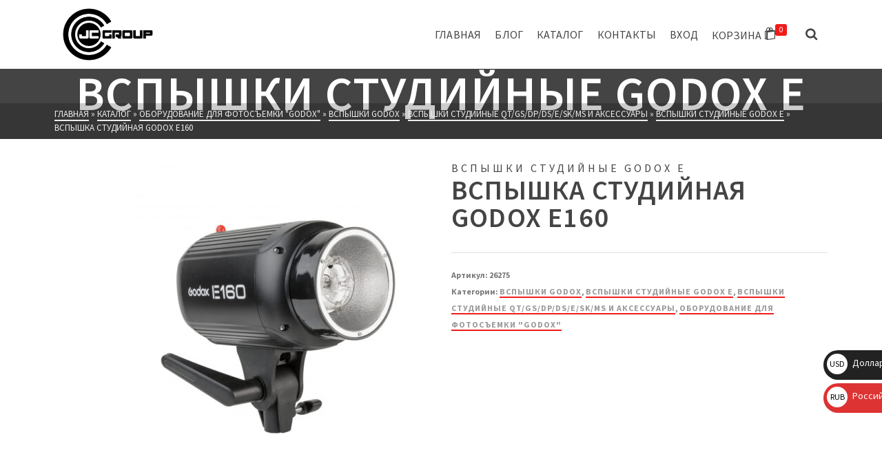

--- FILE ---
content_type: text/html; charset=UTF-8
request_url: https://jcgroup.tv/shop/%D0%B2%D1%81%D0%BF%D1%8B%D1%88%D0%BA%D0%B0-%D1%81%D1%82%D1%83%D0%B4%D0%B8%D0%B9%D0%BD%D0%B0%D1%8F-godox-e160/
body_size: 134420
content:
<!DOCTYPE html>
<html class="no-js" lang="ru-RU" itemtype="https://schema.org/Blog" itemscope>
<head>
	<meta charset="UTF-8">
	<link rel="profile" href="https://gmpg.org/xfn/11">
	<meta name="viewport" content="width=device-width, initial-scale=1.0">
	<meta http-equiv="X-UA-Compatible" content="IE=edge">
	<script>(function(html){html.className = html.className.replace(/\bno-js\b/,'js')})(document.documentElement);</script>
<title>Вспышка студийная Godox E160</title>
<meta name='robots' content='max-image-preview:large' />
	<style>img:is([sizes="auto" i], [sizes^="auto," i]) { contain-intrinsic-size: 3000px 1500px }</style>
	<script>window._wca = window._wca || [];</script>
<link rel='dns-prefetch' href='//stats.wp.com' />
<link rel='dns-prefetch' href='//fonts.googleapis.com' />
<link rel="alternate" type="application/rss+xml" title="JCGroup &raquo; Лента" href="https://jcgroup.tv/feed/" />
<link rel="alternate" type="application/rss+xml" title="JCGroup &raquo; Лента комментариев" href="https://jcgroup.tv/comments/feed/" />
<link rel="alternate" type="application/rss+xml" title="JCGroup &raquo; Лента комментариев к &laquo;Вспышка студийная Godox E160&raquo;" href="https://jcgroup.tv/shop/%d0%b2%d1%81%d0%bf%d1%8b%d1%88%d0%ba%d0%b0-%d1%81%d1%82%d1%83%d0%b4%d0%b8%d0%b9%d0%bd%d0%b0%d1%8f-godox-e160/feed/" />
<script type="text/javascript">
/* <![CDATA[ */
window._wpemojiSettings = {"baseUrl":"https:\/\/s.w.org\/images\/core\/emoji\/15.0.3\/72x72\/","ext":".png","svgUrl":"https:\/\/s.w.org\/images\/core\/emoji\/15.0.3\/svg\/","svgExt":".svg","source":{"concatemoji":"https:\/\/jcgroup.tv\/wp-includes\/js\/wp-emoji-release.min.js?ver=6.7.2"}};
/*! This file is auto-generated */
!function(i,n){var o,s,e;function c(e){try{var t={supportTests:e,timestamp:(new Date).valueOf()};sessionStorage.setItem(o,JSON.stringify(t))}catch(e){}}function p(e,t,n){e.clearRect(0,0,e.canvas.width,e.canvas.height),e.fillText(t,0,0);var t=new Uint32Array(e.getImageData(0,0,e.canvas.width,e.canvas.height).data),r=(e.clearRect(0,0,e.canvas.width,e.canvas.height),e.fillText(n,0,0),new Uint32Array(e.getImageData(0,0,e.canvas.width,e.canvas.height).data));return t.every(function(e,t){return e===r[t]})}function u(e,t,n){switch(t){case"flag":return n(e,"\ud83c\udff3\ufe0f\u200d\u26a7\ufe0f","\ud83c\udff3\ufe0f\u200b\u26a7\ufe0f")?!1:!n(e,"\ud83c\uddfa\ud83c\uddf3","\ud83c\uddfa\u200b\ud83c\uddf3")&&!n(e,"\ud83c\udff4\udb40\udc67\udb40\udc62\udb40\udc65\udb40\udc6e\udb40\udc67\udb40\udc7f","\ud83c\udff4\u200b\udb40\udc67\u200b\udb40\udc62\u200b\udb40\udc65\u200b\udb40\udc6e\u200b\udb40\udc67\u200b\udb40\udc7f");case"emoji":return!n(e,"\ud83d\udc26\u200d\u2b1b","\ud83d\udc26\u200b\u2b1b")}return!1}function f(e,t,n){var r="undefined"!=typeof WorkerGlobalScope&&self instanceof WorkerGlobalScope?new OffscreenCanvas(300,150):i.createElement("canvas"),a=r.getContext("2d",{willReadFrequently:!0}),o=(a.textBaseline="top",a.font="600 32px Arial",{});return e.forEach(function(e){o[e]=t(a,e,n)}),o}function t(e){var t=i.createElement("script");t.src=e,t.defer=!0,i.head.appendChild(t)}"undefined"!=typeof Promise&&(o="wpEmojiSettingsSupports",s=["flag","emoji"],n.supports={everything:!0,everythingExceptFlag:!0},e=new Promise(function(e){i.addEventListener("DOMContentLoaded",e,{once:!0})}),new Promise(function(t){var n=function(){try{var e=JSON.parse(sessionStorage.getItem(o));if("object"==typeof e&&"number"==typeof e.timestamp&&(new Date).valueOf()<e.timestamp+604800&&"object"==typeof e.supportTests)return e.supportTests}catch(e){}return null}();if(!n){if("undefined"!=typeof Worker&&"undefined"!=typeof OffscreenCanvas&&"undefined"!=typeof URL&&URL.createObjectURL&&"undefined"!=typeof Blob)try{var e="postMessage("+f.toString()+"("+[JSON.stringify(s),u.toString(),p.toString()].join(",")+"));",r=new Blob([e],{type:"text/javascript"}),a=new Worker(URL.createObjectURL(r),{name:"wpTestEmojiSupports"});return void(a.onmessage=function(e){c(n=e.data),a.terminate(),t(n)})}catch(e){}c(n=f(s,u,p))}t(n)}).then(function(e){for(var t in e)n.supports[t]=e[t],n.supports.everything=n.supports.everything&&n.supports[t],"flag"!==t&&(n.supports.everythingExceptFlag=n.supports.everythingExceptFlag&&n.supports[t]);n.supports.everythingExceptFlag=n.supports.everythingExceptFlag&&!n.supports.flag,n.DOMReady=!1,n.readyCallback=function(){n.DOMReady=!0}}).then(function(){return e}).then(function(){var e;n.supports.everything||(n.readyCallback(),(e=n.source||{}).concatemoji?t(e.concatemoji):e.wpemoji&&e.twemoji&&(t(e.twemoji),t(e.wpemoji)))}))}((window,document),window._wpemojiSettings);
/* ]]> */
</script>
<link rel='stylesheet' id='jetpack_related-posts-css' href='https://jcgroup.tv/wp-content/plugins/jetpack/modules/related-posts/related-posts.css?ver=20240116' type='text/css' media='all' />
<style id='wp-emoji-styles-inline-css' type='text/css'>

	img.wp-smiley, img.emoji {
		display: inline !important;
		border: none !important;
		box-shadow: none !important;
		height: 1em !important;
		width: 1em !important;
		margin: 0 0.07em !important;
		vertical-align: -0.1em !important;
		background: none !important;
		padding: 0 !important;
	}
</style>
<link rel='stylesheet' id='wp-block-library-css' href='https://jcgroup.tv/wp-includes/css/dist/block-library/style.min.css?ver=6.7.2' type='text/css' media='all' />
<link rel='stylesheet' id='mediaelement-css' href='https://jcgroup.tv/wp-includes/js/mediaelement/mediaelementplayer-legacy.min.css?ver=4.2.17' type='text/css' media='all' />
<link rel='stylesheet' id='wp-mediaelement-css' href='https://jcgroup.tv/wp-includes/js/mediaelement/wp-mediaelement.min.css?ver=6.7.2' type='text/css' media='all' />
<style id='jetpack-sharing-buttons-style-inline-css' type='text/css'>
.jetpack-sharing-buttons__services-list{display:flex;flex-direction:row;flex-wrap:wrap;gap:0;list-style-type:none;margin:5px;padding:0}.jetpack-sharing-buttons__services-list.has-small-icon-size{font-size:12px}.jetpack-sharing-buttons__services-list.has-normal-icon-size{font-size:16px}.jetpack-sharing-buttons__services-list.has-large-icon-size{font-size:24px}.jetpack-sharing-buttons__services-list.has-huge-icon-size{font-size:36px}@media print{.jetpack-sharing-buttons__services-list{display:none!important}}.editor-styles-wrapper .wp-block-jetpack-sharing-buttons{gap:0;padding-inline-start:0}ul.jetpack-sharing-buttons__services-list.has-background{padding:1.25em 2.375em}
</style>
<style id='classic-theme-styles-inline-css' type='text/css'>
/*! This file is auto-generated */
.wp-block-button__link{color:#fff;background-color:#32373c;border-radius:9999px;box-shadow:none;text-decoration:none;padding:calc(.667em + 2px) calc(1.333em + 2px);font-size:1.125em}.wp-block-file__button{background:#32373c;color:#fff;text-decoration:none}
</style>
<style id='global-styles-inline-css' type='text/css'>
:root{--wp--preset--aspect-ratio--square: 1;--wp--preset--aspect-ratio--4-3: 4/3;--wp--preset--aspect-ratio--3-4: 3/4;--wp--preset--aspect-ratio--3-2: 3/2;--wp--preset--aspect-ratio--2-3: 2/3;--wp--preset--aspect-ratio--16-9: 16/9;--wp--preset--aspect-ratio--9-16: 9/16;--wp--preset--color--black: #000;--wp--preset--color--cyan-bluish-gray: #abb8c3;--wp--preset--color--white: #fff;--wp--preset--color--pale-pink: #f78da7;--wp--preset--color--vivid-red: #cf2e2e;--wp--preset--color--luminous-vivid-orange: #ff6900;--wp--preset--color--luminous-vivid-amber: #fcb900;--wp--preset--color--light-green-cyan: #7bdcb5;--wp--preset--color--vivid-green-cyan: #00d084;--wp--preset--color--pale-cyan-blue: #8ed1fc;--wp--preset--color--vivid-cyan-blue: #0693e3;--wp--preset--color--vivid-purple: #9b51e0;--wp--preset--color--ascend-primary: #f11b1b;--wp--preset--color--ascend-primary-light: #ff2f2f;--wp--preset--color--very-light-gray: #eee;--wp--preset--color--very-dark-gray: #444;--wp--preset--gradient--vivid-cyan-blue-to-vivid-purple: linear-gradient(135deg,rgba(6,147,227,1) 0%,rgb(155,81,224) 100%);--wp--preset--gradient--light-green-cyan-to-vivid-green-cyan: linear-gradient(135deg,rgb(122,220,180) 0%,rgb(0,208,130) 100%);--wp--preset--gradient--luminous-vivid-amber-to-luminous-vivid-orange: linear-gradient(135deg,rgba(252,185,0,1) 0%,rgba(255,105,0,1) 100%);--wp--preset--gradient--luminous-vivid-orange-to-vivid-red: linear-gradient(135deg,rgba(255,105,0,1) 0%,rgb(207,46,46) 100%);--wp--preset--gradient--very-light-gray-to-cyan-bluish-gray: linear-gradient(135deg,rgb(238,238,238) 0%,rgb(169,184,195) 100%);--wp--preset--gradient--cool-to-warm-spectrum: linear-gradient(135deg,rgb(74,234,220) 0%,rgb(151,120,209) 20%,rgb(207,42,186) 40%,rgb(238,44,130) 60%,rgb(251,105,98) 80%,rgb(254,248,76) 100%);--wp--preset--gradient--blush-light-purple: linear-gradient(135deg,rgb(255,206,236) 0%,rgb(152,150,240) 100%);--wp--preset--gradient--blush-bordeaux: linear-gradient(135deg,rgb(254,205,165) 0%,rgb(254,45,45) 50%,rgb(107,0,62) 100%);--wp--preset--gradient--luminous-dusk: linear-gradient(135deg,rgb(255,203,112) 0%,rgb(199,81,192) 50%,rgb(65,88,208) 100%);--wp--preset--gradient--pale-ocean: linear-gradient(135deg,rgb(255,245,203) 0%,rgb(182,227,212) 50%,rgb(51,167,181) 100%);--wp--preset--gradient--electric-grass: linear-gradient(135deg,rgb(202,248,128) 0%,rgb(113,206,126) 100%);--wp--preset--gradient--midnight: linear-gradient(135deg,rgb(2,3,129) 0%,rgb(40,116,252) 100%);--wp--preset--font-size--small: 13px;--wp--preset--font-size--medium: 20px;--wp--preset--font-size--large: 36px;--wp--preset--font-size--x-large: 42px;--wp--preset--font-family--inter: "Inter", sans-serif;--wp--preset--font-family--cardo: Cardo;--wp--preset--spacing--20: 0.44rem;--wp--preset--spacing--30: 0.67rem;--wp--preset--spacing--40: 1rem;--wp--preset--spacing--50: 1.5rem;--wp--preset--spacing--60: 2.25rem;--wp--preset--spacing--70: 3.38rem;--wp--preset--spacing--80: 5.06rem;--wp--preset--shadow--natural: 6px 6px 9px rgba(0, 0, 0, 0.2);--wp--preset--shadow--deep: 12px 12px 50px rgba(0, 0, 0, 0.4);--wp--preset--shadow--sharp: 6px 6px 0px rgba(0, 0, 0, 0.2);--wp--preset--shadow--outlined: 6px 6px 0px -3px rgba(255, 255, 255, 1), 6px 6px rgba(0, 0, 0, 1);--wp--preset--shadow--crisp: 6px 6px 0px rgba(0, 0, 0, 1);}:where(.is-layout-flex){gap: 0.5em;}:where(.is-layout-grid){gap: 0.5em;}body .is-layout-flex{display: flex;}.is-layout-flex{flex-wrap: wrap;align-items: center;}.is-layout-flex > :is(*, div){margin: 0;}body .is-layout-grid{display: grid;}.is-layout-grid > :is(*, div){margin: 0;}:where(.wp-block-columns.is-layout-flex){gap: 2em;}:where(.wp-block-columns.is-layout-grid){gap: 2em;}:where(.wp-block-post-template.is-layout-flex){gap: 1.25em;}:where(.wp-block-post-template.is-layout-grid){gap: 1.25em;}.has-black-color{color: var(--wp--preset--color--black) !important;}.has-cyan-bluish-gray-color{color: var(--wp--preset--color--cyan-bluish-gray) !important;}.has-white-color{color: var(--wp--preset--color--white) !important;}.has-pale-pink-color{color: var(--wp--preset--color--pale-pink) !important;}.has-vivid-red-color{color: var(--wp--preset--color--vivid-red) !important;}.has-luminous-vivid-orange-color{color: var(--wp--preset--color--luminous-vivid-orange) !important;}.has-luminous-vivid-amber-color{color: var(--wp--preset--color--luminous-vivid-amber) !important;}.has-light-green-cyan-color{color: var(--wp--preset--color--light-green-cyan) !important;}.has-vivid-green-cyan-color{color: var(--wp--preset--color--vivid-green-cyan) !important;}.has-pale-cyan-blue-color{color: var(--wp--preset--color--pale-cyan-blue) !important;}.has-vivid-cyan-blue-color{color: var(--wp--preset--color--vivid-cyan-blue) !important;}.has-vivid-purple-color{color: var(--wp--preset--color--vivid-purple) !important;}.has-black-background-color{background-color: var(--wp--preset--color--black) !important;}.has-cyan-bluish-gray-background-color{background-color: var(--wp--preset--color--cyan-bluish-gray) !important;}.has-white-background-color{background-color: var(--wp--preset--color--white) !important;}.has-pale-pink-background-color{background-color: var(--wp--preset--color--pale-pink) !important;}.has-vivid-red-background-color{background-color: var(--wp--preset--color--vivid-red) !important;}.has-luminous-vivid-orange-background-color{background-color: var(--wp--preset--color--luminous-vivid-orange) !important;}.has-luminous-vivid-amber-background-color{background-color: var(--wp--preset--color--luminous-vivid-amber) !important;}.has-light-green-cyan-background-color{background-color: var(--wp--preset--color--light-green-cyan) !important;}.has-vivid-green-cyan-background-color{background-color: var(--wp--preset--color--vivid-green-cyan) !important;}.has-pale-cyan-blue-background-color{background-color: var(--wp--preset--color--pale-cyan-blue) !important;}.has-vivid-cyan-blue-background-color{background-color: var(--wp--preset--color--vivid-cyan-blue) !important;}.has-vivid-purple-background-color{background-color: var(--wp--preset--color--vivid-purple) !important;}.has-black-border-color{border-color: var(--wp--preset--color--black) !important;}.has-cyan-bluish-gray-border-color{border-color: var(--wp--preset--color--cyan-bluish-gray) !important;}.has-white-border-color{border-color: var(--wp--preset--color--white) !important;}.has-pale-pink-border-color{border-color: var(--wp--preset--color--pale-pink) !important;}.has-vivid-red-border-color{border-color: var(--wp--preset--color--vivid-red) !important;}.has-luminous-vivid-orange-border-color{border-color: var(--wp--preset--color--luminous-vivid-orange) !important;}.has-luminous-vivid-amber-border-color{border-color: var(--wp--preset--color--luminous-vivid-amber) !important;}.has-light-green-cyan-border-color{border-color: var(--wp--preset--color--light-green-cyan) !important;}.has-vivid-green-cyan-border-color{border-color: var(--wp--preset--color--vivid-green-cyan) !important;}.has-pale-cyan-blue-border-color{border-color: var(--wp--preset--color--pale-cyan-blue) !important;}.has-vivid-cyan-blue-border-color{border-color: var(--wp--preset--color--vivid-cyan-blue) !important;}.has-vivid-purple-border-color{border-color: var(--wp--preset--color--vivid-purple) !important;}.has-vivid-cyan-blue-to-vivid-purple-gradient-background{background: var(--wp--preset--gradient--vivid-cyan-blue-to-vivid-purple) !important;}.has-light-green-cyan-to-vivid-green-cyan-gradient-background{background: var(--wp--preset--gradient--light-green-cyan-to-vivid-green-cyan) !important;}.has-luminous-vivid-amber-to-luminous-vivid-orange-gradient-background{background: var(--wp--preset--gradient--luminous-vivid-amber-to-luminous-vivid-orange) !important;}.has-luminous-vivid-orange-to-vivid-red-gradient-background{background: var(--wp--preset--gradient--luminous-vivid-orange-to-vivid-red) !important;}.has-very-light-gray-to-cyan-bluish-gray-gradient-background{background: var(--wp--preset--gradient--very-light-gray-to-cyan-bluish-gray) !important;}.has-cool-to-warm-spectrum-gradient-background{background: var(--wp--preset--gradient--cool-to-warm-spectrum) !important;}.has-blush-light-purple-gradient-background{background: var(--wp--preset--gradient--blush-light-purple) !important;}.has-blush-bordeaux-gradient-background{background: var(--wp--preset--gradient--blush-bordeaux) !important;}.has-luminous-dusk-gradient-background{background: var(--wp--preset--gradient--luminous-dusk) !important;}.has-pale-ocean-gradient-background{background: var(--wp--preset--gradient--pale-ocean) !important;}.has-electric-grass-gradient-background{background: var(--wp--preset--gradient--electric-grass) !important;}.has-midnight-gradient-background{background: var(--wp--preset--gradient--midnight) !important;}.has-small-font-size{font-size: var(--wp--preset--font-size--small) !important;}.has-medium-font-size{font-size: var(--wp--preset--font-size--medium) !important;}.has-large-font-size{font-size: var(--wp--preset--font-size--large) !important;}.has-x-large-font-size{font-size: var(--wp--preset--font-size--x-large) !important;}
:where(.wp-block-post-template.is-layout-flex){gap: 1.25em;}:where(.wp-block-post-template.is-layout-grid){gap: 1.25em;}
:where(.wp-block-columns.is-layout-flex){gap: 2em;}:where(.wp-block-columns.is-layout-grid){gap: 2em;}
:root :where(.wp-block-pullquote){font-size: 1.5em;line-height: 1.6;}
</style>
<link rel='stylesheet' id='woof-css' href='https://jcgroup.tv/wp-content/plugins/woocommerce-products-filter/css/front.css?ver=2.2.9.4' type='text/css' media='all' />
<style id='woof-inline-css' type='text/css'>

.woof_products_top_panel li span, .woof_products_top_panel2 li span{background: url(https://jcgroup.tv/wp-content/plugins/woocommerce-products-filter/img/delete.png);background-size: 14px 14px;background-repeat: no-repeat;background-position: right;}
.woof_show_auto_form,.woof_hide_auto_form{ background-image: url('отсутствует'); }
.jQuery-plainOverlay-progress {
                        border-top: 12px solid #ff0000 !important;
                    }
.woof_edit_view{
                    display: none;
                }

</style>
<link rel='stylesheet' id='chosen-drop-down-css' href='https://jcgroup.tv/wp-content/plugins/woocommerce-products-filter/js/chosen/chosen.min.css?ver=2.2.9.4' type='text/css' media='all' />
<link rel='stylesheet' id='plainoverlay-css' href='https://jcgroup.tv/wp-content/plugins/woocommerce-products-filter/css/plainoverlay.css?ver=2.2.9.4' type='text/css' media='all' />
<link rel='stylesheet' id='icheck-jquery-color-css' href='https://jcgroup.tv/wp-content/plugins/woocommerce-products-filter/js/icheck/skins/square/red.css?ver=2.2.9.4' type='text/css' media='all' />
<link rel='stylesheet' id='woof_by_featured_html_items-css' href='https://jcgroup.tv/wp-content/plugins/woocommerce-products-filter/ext/by_featured/css/by_featured.css?ver=2.2.9.4' type='text/css' media='all' />
<link rel='stylesheet' id='woof_by_onsales_html_items-css' href='https://jcgroup.tv/wp-content/plugins/woocommerce-products-filter/ext/by_onsales/css/by_onsales.css?ver=2.2.9.4' type='text/css' media='all' />
<link rel='stylesheet' id='woof_query_save_html_items-css' href='https://jcgroup.tv/wp-content/plugins/woocommerce-products-filter/ext/query_save/css/query_save.css?ver=2.2.9.4' type='text/css' media='all' />
<link rel='stylesheet' id='woof_quick_search_html_items-css' href='https://jcgroup.tv/wp-content/plugins/woocommerce-products-filter/ext/quick_search/css/quick_search.css?ver=2.2.9.4' type='text/css' media='all' />
<link rel='stylesheet' id='woof_select_radio_check_html_items-css' href='https://jcgroup.tv/wp-content/plugins/woocommerce-products-filter/ext/select_radio_check/css/html_types/select_radio_check.css?ver=2.2.9.4' type='text/css' media='all' />
<link rel='stylesheet' id='woof_step_filter_html_items-css' href='https://jcgroup.tv/wp-content/plugins/woocommerce-products-filter/ext/step_filer/css/step_filter.css?ver=2.2.9.4' type='text/css' media='all' />
<style id='woocommerce-inline-inline-css' type='text/css'>
.woocommerce form .form-row .required { visibility: visible; }
</style>
<link rel='stylesheet' id='yml-for-yandex-market-css' href='https://jcgroup.tv/wp-content/plugins/yml-for-yandex-market/public/css/y4ym-public.css?ver=5.0.0' type='text/css' media='all' />
<link rel='stylesheet' id='iksm-public-style-css' href='https://jcgroup.tv/wp-content/plugins/iks-menu/assets/css/public.css?ver=1.11.2' type='text/css' media='all' />
<link rel='stylesheet' id='kadence_size_chart_css-css' href='https://jcgroup.tv/wp-content/plugins/kadence-woo-extras/lib/sizechart/css/kt_size_chart.css?ver=2.1.0' type='text/css' media='all' />
<link rel='stylesheet' id='brands-styles-css' href='https://jcgroup.tv/wp-content/plugins/woocommerce/assets/css/brands.css?ver=9.7.1' type='text/css' media='all' />
<!--[if lt IE]>
<link rel='stylesheet' id='ascend_ie_fallback-css' href='https://jcgroup.tv/wp-content/themes/ascend_premium/assets/css/ie_fallback.css?ver=1.9.23' type='text/css' media='all' />
<![endif]-->
<style id='akismet-widget-style-inline-css' type='text/css'>

			.a-stats {
				--akismet-color-mid-green: #357b49;
				--akismet-color-white: #fff;
				--akismet-color-light-grey: #f6f7f7;

				max-width: 350px;
				width: auto;
			}

			.a-stats * {
				all: unset;
				box-sizing: border-box;
			}

			.a-stats strong {
				font-weight: 600;
			}

			.a-stats a.a-stats__link,
			.a-stats a.a-stats__link:visited,
			.a-stats a.a-stats__link:active {
				background: var(--akismet-color-mid-green);
				border: none;
				box-shadow: none;
				border-radius: 8px;
				color: var(--akismet-color-white);
				cursor: pointer;
				display: block;
				font-family: -apple-system, BlinkMacSystemFont, 'Segoe UI', 'Roboto', 'Oxygen-Sans', 'Ubuntu', 'Cantarell', 'Helvetica Neue', sans-serif;
				font-weight: 500;
				padding: 12px;
				text-align: center;
				text-decoration: none;
				transition: all 0.2s ease;
			}

			/* Extra specificity to deal with TwentyTwentyOne focus style */
			.widget .a-stats a.a-stats__link:focus {
				background: var(--akismet-color-mid-green);
				color: var(--akismet-color-white);
				text-decoration: none;
			}

			.a-stats a.a-stats__link:hover {
				filter: brightness(110%);
				box-shadow: 0 4px 12px rgba(0, 0, 0, 0.06), 0 0 2px rgba(0, 0, 0, 0.16);
			}

			.a-stats .count {
				color: var(--akismet-color-white);
				display: block;
				font-size: 1.5em;
				line-height: 1.4;
				padding: 0 13px;
				white-space: nowrap;
			}
		
</style>
<style id='kadence-blocks-global-variables-inline-css' type='text/css'>
:root {--global-kb-font-size-sm:clamp(0.8rem, 0.73rem + 0.217vw, 0.9rem);--global-kb-font-size-md:clamp(1.1rem, 0.995rem + 0.326vw, 1.25rem);--global-kb-font-size-lg:clamp(1.75rem, 1.576rem + 0.543vw, 2rem);--global-kb-font-size-xl:clamp(2.25rem, 1.728rem + 1.63vw, 3rem);--global-kb-font-size-xxl:clamp(2.5rem, 1.456rem + 3.26vw, 4rem);--global-kb-font-size-xxxl:clamp(2.75rem, 0.489rem + 7.065vw, 6rem);}:root {--global-palette1: #3182CE;--global-palette2: #2B6CB0;--global-palette3: #1A202C;--global-palette4: #2D3748;--global-palette5: #4A5568;--global-palette6: #718096;--global-palette7: #EDF2F7;--global-palette8: #F7FAFC;--global-palette9: #ffffff;}
</style>
<link rel='stylesheet' id='kadence_slider_css-css' href='https://jcgroup.tv/wp-content/plugins/kadence-slider/css/ksp.css?ver=2.3.6' type='text/css' media='all' />
<link rel='stylesheet' id='ascend_main-css' href='https://jcgroup.tv/wp-content/themes/ascend_premium/assets/css/ascend.css?ver=1.9.23' type='text/css' media='all' />
<link rel='stylesheet' id='ascend_woo-css' href='https://jcgroup.tv/wp-content/themes/ascend_premium/assets/css/ascend_woo.css?ver=1.9.23' type='text/css' media='all' />
<link rel='stylesheet' id='ascend_select2-css' href='https://jcgroup.tv/wp-content/themes/ascend_premium/assets/css/ascend_select2.css?ver=1.9.23' type='text/css' media='all' />
<link rel='stylesheet' id='ascend_posttype-css' href='https://jcgroup.tv/wp-content/themes/ascend_premium/assets/css/ascend_posttype.css?ver=1.9.23' type='text/css' media='all' />
<link rel='stylesheet' id='ascend_pb-css' href='https://jcgroup.tv/wp-content/themes/ascend_premium/assets/css/ascend_pb.css?ver=1.9.23' type='text/css' media='all' />
<link rel='stylesheet' id='ascend_icons-css' href='https://jcgroup.tv/wp-content/themes/ascend_premium/assets/css/ascend_icons.css?ver=1.9.23' type='text/css' media='all' />
<link rel='stylesheet' id='kadence_variation_swatches_css-css' href='https://jcgroup.tv/wp-content/plugins/kadence-woo-extras/lib/swatches/css/kt_variation_swatches.css?ver=2.1.0' type='text/css' media='all' />
<link rel='stylesheet' id='kadence-product-gallery-css' href='https://jcgroup.tv/wp-content/plugins/kadence-woo-extras/lib/gallery/css/kadence-product-gallery.css?ver=2.1.0' type='text/css' media='all' />
<link rel='stylesheet' id='kadence-kb-splide-css' href='https://jcgroup.tv/wp-content/plugins/kadence-blocks-pro/includes/assets/css/kadence-splide.min.css?ver=2.2.4' type='text/css' media='all' />
<link rel='stylesheet' id='kadence-glightbox-css' href='https://jcgroup.tv/wp-content/plugins/kadence-woo-extras/lib/gallery/css/glightbox.css?ver=2.1.0' type='text/css' media='all' />
<link rel='stylesheet' id='redux-google-fonts-ascend-css' href='https://fonts.googleapis.com/css?family=Source+Sans+Pro%3A200%2C300%2C400%2C600%2C700%2C900%2C200italic%2C300italic%2C400italic%2C600italic%2C700italic%2C900italic&#038;subset=latin&#038;ver=6.7.2' type='text/css' media='all' />
<link rel='stylesheet' id='redux-google-fonts-kadence_slider-css' href='https://fonts.googleapis.com/css?family=Roboto%3A900%2C700%2C400%2C300%2C100&#038;ver=6.7.2' type='text/css' media='all' />
<script type="text/javascript" src="https://jcgroup.tv/wp-includes/js/jquery/jquery.min.js?ver=3.7.1" id="jquery-core-js"></script>
<script type="text/javascript" src="https://jcgroup.tv/wp-includes/js/jquery/jquery-migrate.min.js?ver=3.4.1" id="jquery-migrate-js"></script>
<script type="text/javascript" id="jetpack_related-posts-js-extra">
/* <![CDATA[ */
var related_posts_js_options = {"post_heading":"h4"};
/* ]]> */
</script>
<script type="text/javascript" src="https://jcgroup.tv/wp-content/plugins/jetpack/_inc/build/related-posts/related-posts.min.js?ver=20240116" id="jetpack_related-posts-js"></script>
<script type="text/javascript" src="https://jcgroup.tv/wp-content/plugins/wp-yandex-metrika/assets/YmEc.min.js?ver=1.2.1" id="wp-yandex-metrika_YmEc-js"></script>
<script type="text/javascript" id="wp-yandex-metrika_YmEc-js-after">
/* <![CDATA[ */
window.tmpwpym={datalayername:'dataLayer',counters:JSON.parse('[{"number":"64730488","webvisor":"1"}]'),targets:JSON.parse('[]')};
/* ]]> */
</script>
<script type="text/javascript" src="https://jcgroup.tv/wp-content/plugins/wp-yandex-metrika/assets/frontend.min.js?ver=1.2.1" id="wp-yandex-metrika_frontend-js"></script>
<script type="text/javascript" id="wc-single-product-js-extra">
/* <![CDATA[ */
var wc_single_product_params = {"i18n_required_rating_text":"\u041f\u043e\u0436\u0430\u043b\u0443\u0439\u0441\u0442\u0430, \u043f\u043e\u0441\u0442\u0430\u0432\u044c\u0442\u0435 \u043e\u0446\u0435\u043d\u043a\u0443","i18n_rating_options":["1 \u0438\u0437 5 \u0437\u0432\u0451\u0437\u0434","2 \u0438\u0437 5 \u0437\u0432\u0451\u0437\u0434","3 \u0438\u0437 5 \u0437\u0432\u0451\u0437\u0434","4 \u0438\u0437 5 \u0437\u0432\u0451\u0437\u0434","5 \u0438\u0437 5 \u0437\u0432\u0451\u0437\u0434"],"i18n_product_gallery_trigger_text":"\u041f\u0440\u043e\u0441\u043c\u043e\u0442\u0440 \u0433\u0430\u043b\u0435\u0440\u0435\u0438 \u0438\u0437\u043e\u0431\u0440\u0430\u0436\u0435\u043d\u0438\u0439 \u0432 \u043f\u043e\u043b\u043d\u043e\u044d\u043a\u0440\u0430\u043d\u043d\u043e\u043c \u0440\u0435\u0436\u0438\u043c\u0435","review_rating_required":"yes","flexslider":{"rtl":false,"animation":"slide","smoothHeight":true,"directionNav":false,"controlNav":"thumbnails","slideshow":false,"animationSpeed":500,"animationLoop":false,"allowOneSlide":false},"zoom_enabled":"","zoom_options":[],"photoswipe_enabled":"","photoswipe_options":{"shareEl":false,"closeOnScroll":false,"history":false,"hideAnimationDuration":0,"showAnimationDuration":0},"flexslider_enabled":""};
/* ]]> */
</script>
<script type="text/javascript" src="https://jcgroup.tv/wp-content/plugins/woocommerce/assets/js/frontend/single-product.min.js?ver=9.7.1" id="wc-single-product-js" defer="defer" data-wp-strategy="defer"></script>
<script type="text/javascript" src="https://jcgroup.tv/wp-content/plugins/woocommerce/assets/js/jquery-blockui/jquery.blockUI.min.js?ver=2.7.0-wc.9.7.1" id="jquery-blockui-js" defer="defer" data-wp-strategy="defer"></script>
<script type="text/javascript" src="https://jcgroup.tv/wp-content/plugins/woocommerce/assets/js/js-cookie/js.cookie.min.js?ver=2.1.4-wc.9.7.1" id="js-cookie-js" defer="defer" data-wp-strategy="defer"></script>
<script type="text/javascript" id="woocommerce-js-extra">
/* <![CDATA[ */
var woocommerce_params = {"ajax_url":"\/wp-admin\/admin-ajax.php","wc_ajax_url":"\/?wc-ajax=%%endpoint%%","i18n_password_show":"\u041f\u043e\u043a\u0430\u0437\u0430\u0442\u044c \u043f\u0430\u0440\u043e\u043b\u044c","i18n_password_hide":"\u0421\u043a\u0440\u044b\u0442\u044c \u043f\u0430\u0440\u043e\u043b\u044c"};
/* ]]> */
</script>
<script type="text/javascript" src="https://jcgroup.tv/wp-content/plugins/woocommerce/assets/js/frontend/woocommerce.min.js?ver=9.7.1" id="woocommerce-js" defer="defer" data-wp-strategy="defer"></script>
<script type="text/javascript" src="https://jcgroup.tv/wp-content/plugins/yml-for-yandex-market/public/js/y4ym-public.js?ver=5.0.0" id="yml-for-yandex-market-js"></script>
<script type="text/javascript" src="https://jcgroup.tv/wp-content/plugins/iks-menu/assets/js/public.js?ver=1.11.2" id="iksm-public-script-js"></script>
<script type="text/javascript" src="https://jcgroup.tv/wp-content/plugins/iks-menu/assets/js/menu.js?ver=1.11.2" id="iksm-menu-script-js"></script>
<!--[if lt IE 9]>
<script type="text/javascript" src="https://jcgroup.tv/wp-content/themes/ascend_premium/assets/js/vendor/html5shiv.min.js?ver=6.7.2" id="ascend-html5shiv-js"></script>
<![endif]-->
<!--[if lt IE 9]>
<script type="text/javascript" src="https://jcgroup.tv/wp-content/themes/ascend_premium/assets/js/vendor/respond.min.js?ver=6.7.2" id="ascend-respond-js"></script>
<![endif]-->
<script type="text/javascript" src="https://stats.wp.com/s-202604.js" id="woocommerce-analytics-js" defer="defer" data-wp-strategy="defer"></script>
<script type="text/javascript" src="https://jcgroup.tv/wp-content/themes/ascend_premium/assets/js/vendor/custom-modernizer-min.js?ver=1.9.23" id="modernizrc-js"></script>
<link rel="https://api.w.org/" href="https://jcgroup.tv/wp-json/" /><link rel="alternate" title="JSON" type="application/json" href="https://jcgroup.tv/wp-json/wp/v2/product/41680" /><link rel="EditURI" type="application/rsd+xml" title="RSD" href="https://jcgroup.tv/xmlrpc.php?rsd" />
<meta name="generator" content="WordPress 6.7.2" />
<meta name="generator" content="WooCommerce 9.7.1" />
<link rel='shortlink' href='https://jcgroup.tv/?p=41680' />
<link rel="alternate" title="oEmbed (JSON)" type="application/json+oembed" href="https://jcgroup.tv/wp-json/oembed/1.0/embed?url=https%3A%2F%2Fjcgroup.tv%2Fshop%2F%25d0%25b2%25d1%2581%25d0%25bf%25d1%258b%25d1%2588%25d0%25ba%25d0%25b0-%25d1%2581%25d1%2582%25d1%2583%25d0%25b4%25d0%25b8%25d0%25b9%25d0%25bd%25d0%25b0%25d1%258f-godox-e160%2F" />
<link rel="alternate" title="oEmbed (XML)" type="text/xml+oembed" href="https://jcgroup.tv/wp-json/oembed/1.0/embed?url=https%3A%2F%2Fjcgroup.tv%2Fshop%2F%25d0%25b2%25d1%2581%25d0%25bf%25d1%258b%25d1%2588%25d0%25ba%25d0%25b0-%25d1%2581%25d1%2582%25d1%2583%25d0%25b4%25d0%25b8%25d0%25b9%25d0%25bd%25d0%25b0%25d1%258f-godox-e160%2F&#038;format=xml" />
<script type="text/javascript">
let buyone_ajax = {"ajaxurl":"https:\/\/jcgroup.tv\/wp-admin\/admin-ajax.php","variation":0,"tel_mask":"","work_mode":0,"success_action":2,"after_submit_form":2000,"after_message_form":"\u0421\u043f\u0430\u0441\u0438\u0431\u043e \u0437\u0430 \u0437\u0430\u043a\u0430\u0437, \u043c\u044b \u0443\u0436\u0435 \u0440\u0430\u0431\u043e\u0442\u0430\u0435\u043c \u043d\u0430\u0434 \u043d\u0438\u043c!","yandex_metrica":{"transfer_data_to_yandex_commerce":false,"data_layer":"dataLayer","goal_id":""},"add_an_order_to_woo_commerce":true};
window.dataLayer = window.dataLayer || [];
</script>
<meta name="verification" content="f612c7d25f5690ad41496fcfdbf8d1" />	<style>img#wpstats{display:none}</style>
		<style type="text/css" id="iksm-dynamic-style"></style><script type="text/javascript">var light_error = "Картинка не может быть открыта", light_of = "%curr% из %total%";</script><style type="text/css" id="kt-custom-css">a, .primary-color, .postlist article .entry-content a.more-link:hover,.widget_price_filter .price_slider_amount .button, .product .product_meta a:hover, .star-rating, .above-footer-widgets a:not(.button):hover, .sidebar a:not(.button):hover, .elementor-widget-sidebar a:not(.button):hover, .footerclass a:hover, .posttags a:hover, .tagcloud a:hover, .kt_bc_nomargin #kadbreadcrumbs a:hover, #kadbreadcrumbs a:hover, .wp-pagenavi a:hover, .woocommerce-pagination ul.page-numbers li a:hover, .woocommerce-pagination ul.page-numbers li span:hover, .has-ascend-primary-color {color:#f11b1b;} .comment-content a:not(.button):hover, .entry-content p a:not(.button):not(.select2-choice):not([data-rel="lightbox"]):hover, .kt_product_toggle_outer .toggle_grid:hover, .kt_product_toggle_outer .toggle_list:hover, .kt_product_toggle_outer .toggle_grid.toggle_active, .kt_product_toggle_outer .toggle_list.toggle_active, .product .product_meta a, .product .woocommerce-tabs .wc-tabs > li.active > a, .product .woocommerce-tabs .wc-tabs > li.active > a:hover, .product .woocommerce-tabs .wc-tabs > li.active > a:focus, #payment ul.wc_payment_methods li.wc_payment_method input[type=radio]:first-child:checked+label, .kt-woo-account-nav .woocommerce-MyAccount-navigation ul li.is-active a, a.added_to_cart, .widget_pages ul li.kt-drop-toggle > .kt-toggle-sub, .widget_categories ul li.kt-drop-toggle > .kt-toggle-sub, .widget_product_categories ul li.kt-drop-toggle > .kt-toggle-sub, .widget_recent_entries ul li a:hover ~ .kt-toggle-sub, .widget_recent_comments ul li a:hover ~ .kt-toggle-sub, .widget_archive ul li a:hover ~ .kt-toggle-sub, .widget_pages ul li a:hover ~ .kt-toggle-sub, .widget_categories ul li a:hover ~ .kt-toggle-sub, .widget_meta ul li a:hover ~ .kt-toggle-sub, .widget_product_categories ul li a:hover ~ .kt-toggle-sub,.kt-tabs.kt-tabs-style2 > li > a:hover, .kt-tabs > li.active > a, .kt-tabs > li.active > a:hover, .kt-tabs > li.active > a:focus, .kt_bc_nomargin #kadbreadcrumbs a:hover, #kadbreadcrumbs a:hover, .footerclass .menu li a:hover, .widget_recent_entries ul li a:hover, .posttags a:hover, .tagcloud a:hover,.widget_recent_comments ul li a:hover, .widget_archive ul li a:hover, .widget_pages ul li a:hover, .widget_categories ul li a:hover, .widget_meta ul li a:hover, .widget_product_categories ul li a:hover, .box-icon-item .icon-container .icon-left-highlight,.box-icon-item .icon-container .icon-right-highlight, .widget_pages ul li.current-cat > a, .widget_categories ul li.current-cat > a, .widget_product_categories ul li.current-cat > a, #payment ul.wc_payment_methods li.wc_payment_method input[type=radio]:first-child:checked + label:before, .wp-pagenavi .current, .wp-pagenavi a:hover, .kt-mobile-header-toggle .kt-extras-label.header-underscore-icon, .woocommerce-pagination ul.page-numbers li a.current, .woocommerce-pagination ul.page-numbers li span.current, .woocommerce-pagination ul.page-numbers li a:hover, .woocommerce-pagination ul.page-numbers li span:hover, .widget_layered_nav ul li.chosen a, .widget_layered_nav_filters ul li a, .widget_rating_filter ul li.chosen a, .variations .kad_radio_variations label.selectedValue, .variations .kad_radio_variations label:hover{border-color:#f11b1b;} .kt-header-extras span.kt-cart-total, .btn, .button, .submit, button, input[type="submit"], .portfolio-loop-image-container .portfolio-hover-item .portfolio-overlay-color, .kt_product_toggle_outer .toggle_grid.toggle_active, .kt_product_toggle_outer .toggle_list.toggle_active, .product .woocommerce-tabs .wc-tabs > li.active > a, .product .woocommerce-tabs .wc-tabs > li.active > a:hover, .product .woocommerce-tabs .wc-tabs > li.active > a:focus, .product .woocommerce-tabs .wc-tabs:before, .woocommerce-info, .woocommerce-message, .woocommerce-noreviews, p.no-comments, .widget_pages ul li ul li.current-cat > a:before, .widget_categories ul li ul li.current-cat > a:before, .widget_product_categories ul li ul li.current-cat > a:before, .widget_pages ul li ul li a:hover:before, .widget_categories ul li ul li a:hover:before, .widget_product_categories ul li ul li a:hover:before, .kadence_recent_posts a.posts_widget_readmore:hover:before, .kt-accordion > .panel h5:after, .kt-tabs:before, .image_menu_overlay, .kadence_social_widget a:hover, .kt-tabs > li.active > a, .kt-tabs > li.active > a:hover, .kt-tabs > li.active > a:focus, .widget_pages ul li.current-cat > .count, .widget_categories ul li.current-cat > .count, .widget_product_categories ul li.current-cat > .count, .widget_recent_entries ul li a:hover ~ .count, .widget_recent_comments ul li a:hover ~ .count, .widget_archive ul li a:hover ~ .count, .widget_pages ul li a:hover ~ .count, .widget_categories ul li a:hover ~ .count, .widget_meta ul li a:hover ~ .count, .widget_product_categories ul li a:hover ~ .count, #payment ul.wc_payment_methods li.wc_payment_method input[type=radio]:first-child:checked + label:before, .select2-results .select2-highlighted, .wp-pagenavi .current, .kt-header-extras span.kt-cart-total, .kt-mobile-header-toggle span.kt-cart-total, .woocommerce-pagination ul.page-numbers li a.current, .woocommerce-pagination ul.page-numbers li span.current,.widget_price_filter .ui-slider .ui-slider-handle, .widget_layered_nav ul li.chosen span.count, .widget_layered_nav_filters ul li span.count, .variations .kad_radio_variations label.selectedValue, .box-icon-item .menu-icon-read-more .read-more-highlight, .select2-container--default .select2-results__option--highlighted[aria-selected], p.demo_store, .has-ascend-primary-background-color {background:#f11b1b;}@media (max-width: 767px){.filter-set li a.selected {background:#f11b1b;}} .has-ascend-primary-light-color {color:#ff2f2f} .has-ascend-primary-light-background-color{ background-color: #ff2f2f}.kad-header-height {height:100px;}@media (max-width: 767px){.kt_mobile_slider {display:block;} .kt_desktop_slider {display:none;}}.kad-topbar-height {min-height:36px;}.kad-mobile-header-height {height:60px;}.titleclass .entry-title{font-size:70px;}@media (max-width: 768px) {.titleclass .entry-title{font-size:30px;}}.titleclass .subtitle{font-size:40px;}@media (max-width: 768px) {.titleclass .subtitle{font-size:20px;}}.titleclass .page-header  {height:90px;}@media (max-width: 768px) {.titleclass .page-header {height:360px;}}.product_item .product_archive_title {min-height:70px;}.second-navclass .sf-menu>li:after {background:#fff;}.kt-header-extras .kadence_social_widget a, .mobile-header-container .kt-mobile-header-toggle button {color:#444;} button.mobile-navigation-toggle .kt-mnt span {background:#444;} .kt-header-extras .kadence_social_widget a:hover{color:#fff;}.pop-modal-body .kt-woo-account-nav .kad-customer-name h5, .pop-modal-body .kt-woo-account-nav a, .pop-modal-body ul.product_list_widget li a:not(.remove), .pop-modal-body ul.product_list_widget {color:#fff;} .kt-mobile-menu form.search-form input[type="search"]::-webkit-input-placeholder {color:#fff;}.kt-mobile-menu form.search-form input[type="search"]:-ms-input-placeholder {color:#fff;}.kt-mobile-menu form.search-form input[type="search"]::-moz-placeholder {color:#fff;}.page-header {text-align:center;}.kt-header-extras #kad-head-cart-popup ul a:not(.remove), .kt-header-extras #kad-head-cart-popup ul .quantity, .kt-header-extras #kad-head-cart-popup ul li.empty, .kad-header-menu-inner .kt-header-extras .kt-woo-account-nav h5, .kad-relative-vertical-content .kt-header-extras .kt-woo-account-nav h5 {color:#444;}.variations .kad_radio_variations label.kt_disabled:after {content: "Недоступно" !important;}body.trans-header div:not(.is-sticky) > .headerclass-outer div:not(.is-sticky) > .kad-header-topbar-primary-outer div:not(.is-sticky) > .headerclass .ascend-trans-logo {display: block;}body.trans-header div:not(.is-sticky) > .headerclass-outer div:not(.is-sticky) > .kad-header-topbar-primary-outer div:not(.is-sticky) > .headerclass .ascend-logo,body.trans-header div:not(.is-sticky) > .headerclass-outer div:not(.is-sticky) > .kad-header-topbar-primary-outer div:not(.is-sticky) > .headerclass .ascend-mobile-logo{display: none;}.titleclass .entry-title, .titleclass .top-contain-title {text-transform:uppercase;}.titleclass .subtitle {text-transform:uppercase;}.container-fullwidth .entry-content .aligncenter[class^=wp-block] { max-width:nonepx}</style>	<noscript><style>.woocommerce-product-gallery{ opacity: 1 !important; }</style></noscript>
	        <!-- Yandex.Metrica counter -->
        <script type="text/javascript">
            (function (m, e, t, r, i, k, a) {
                m[i] = m[i] || function () {
                    (m[i].a = m[i].a || []).push(arguments)
                };
                m[i].l = 1 * new Date();
                k = e.createElement(t), a = e.getElementsByTagName(t)[0], k.async = 1, k.src = r, a.parentNode.insertBefore(k, a)
            })

            (window, document, "script", "https://mc.yandex.ru/metrika/tag.js", "ym");

            ym("64730488", "init", {
                clickmap: true,
                trackLinks: true,
                accurateTrackBounce: true,
                webvisor: true,
                ecommerce: "dataLayer",
                params: {
                    __ym: {
                        "ymCmsPlugin": {
                            "cms": "wordpress",
                            "cmsVersion":"6.7",
                            "pluginVersion": "1.2.1",
                            "ymCmsRip": "1597463007"
                        }
                    }
                }
            });
        </script>
        <!-- /Yandex.Metrica counter -->
        <link rel="canonical" href="https://jcgroup.tv/shop/%D0%B2%D1%81%D0%BF%D1%8B%D1%88%D0%BA%D0%B0-%D1%81%D1%82%D1%83%D0%B4%D0%B8%D0%B9%D0%BD%D0%B0%D1%8F-godox-e160/" />
<meta property="og:image" content="https://jcgroup.tv/wp-content/uploads/2023/01/umvzxjna3w35v475bprdza5gdmp120qt.jpg" /><meta property="og:site_name" content="JCGroup" /><meta property="og:url" content="https://jcgroup.tv/shop/%D0%B2%D1%81%D0%BF%D1%8B%D1%88%D0%BA%D0%B0-%D1%81%D1%82%D1%83%D0%B4%D0%B8%D0%B9%D0%BD%D0%B0%D1%8F-godox-e160/" /><meta property="og:type" content="article" /><meta property="og:title" content="Вспышка студийная Godox E160" /><meta name="description" content="Вспышка студийная Godox E160" /><meta name="keywords" content="Вспышка студийная Godox E160 купить в Москве Вспышка студийная Godox E160 купить в России" /><meta name="title" content="Вспышка студийная Godox E160" /><meta name="robots" content="index,follow" /><style class='wp-fonts-local' type='text/css'>
@font-face{font-family:Inter;font-style:normal;font-weight:300 900;font-display:fallback;src:url('https://jcgroup.tv/wp-content/plugins/woocommerce/assets/fonts/Inter-VariableFont_slnt,wght.woff2') format('woff2');font-stretch:normal;}
@font-face{font-family:Cardo;font-style:normal;font-weight:400;font-display:fallback;src:url('https://jcgroup.tv/wp-content/plugins/woocommerce/assets/fonts/cardo_normal_400.woff2') format('woff2');}
</style>
<link rel="icon" href="https://jcgroup.tv/wp-content/uploads/2022/04/cropped-jcg_logo_normal_short_BW-32x32.png" sizes="32x32" />
<link rel="icon" href="https://jcgroup.tv/wp-content/uploads/2022/04/cropped-jcg_logo_normal_short_BW-192x192.png" sizes="192x192" />
<link rel="apple-touch-icon" href="https://jcgroup.tv/wp-content/uploads/2022/04/cropped-jcg_logo_normal_short_BW-180x180.png" />
<meta name="msapplication-TileImage" content="https://jcgroup.tv/wp-content/uploads/2022/04/cropped-jcg_logo_normal_short_BW-270x270.png" />
<style type="text/css" title="dynamic-css" class="options-output">.topbarclass{font-weight:400;font-size:12px;}.titleclass{background-color:#444;background-size:contain;}.titleclass .top-contain-title{color:#ffffff;}.titleclass .subtitle, .titleclass .page-header-inner #kadbreadcrumbs, .titleclass .page-header-inner #kadbreadcrumbs a{color:#ffffff;}.product_item .product_archive_title{font-family:"Source Sans Pro";text-transform:none;line-height:20px;letter-spacing:1.2px;font-weight:600;font-style:normal;color:#444444;font-size:15px;}h1, .h1class{font-family:"Source Sans Pro";line-height:40px;letter-spacing:1.2px;font-weight:600;font-style:normal;color:#444444;font-size:40px;}h2, .h2class{font-family:"Source Sans Pro";line-height:40px;letter-spacing:1.2px;font-weight:400;font-style:normal;color:#444444;font-size:32px;}h3{font-family:"Source Sans Pro";line-height:40px;letter-spacing:1.2px;font-weight:400;font-style:normal;color:#444444;font-size:28px;}h4{font-family:"Source Sans Pro";line-height:40px;letter-spacing:1.2px;font-weight:400;font-style:normal;color:#555555;font-size:24px;}h5{font-family:"Source Sans Pro";line-height:24px;letter-spacing:1.2px;font-weight:normal;font-style:normal;color:#555555;font-size:18px;}.titleclass .subtitle{font-family:"Source Sans Pro";letter-spacing:1.2px;font-weight:400;font-style:normal;}body{font-family:"Source Sans Pro";line-height:24px;letter-spacing:0px;font-weight:400;font-style:normal;color:#444;font-size:16px;}.nav-main ul.sf-menu > li > a, .kad-header-menu-inner .kt-header-extras ul.sf-menu > li > a, .kad-header-menu-inner .kt-header-extras .kt-extras-label [class*="kt-icon-"], .kt-header-extras .sf-vertical > li > a{font-family:"Source Sans Pro";text-transform:uppercase;line-height:24px;letter-spacing:.2px;font-weight:400;font-style:normal;color:#444;font-size:16px;}.nav-main ul.sf-menu > li > a:hover, .nav-main ul.sf-menu > li.sfHover > a, .kt-header-extras .sf-vertical > li > a:hover{color:#000000;}button.mobile-navigation-toggle:hover .kt-mnt span{background:#000000;}.nav-main ul.sf-menu > li.current-menu-item > a{color:#000000;}.second-navclass .sf-menu > li > a{font-family:"Source Sans Pro";text-transform:uppercase;line-height:24px;letter-spacing:.2px;font-weight:400;font-style:normal;color:#fff;font-size:18px;}.nav-main ul.sf-menu ul a, .second-navclass ul.sf-menu ul a, .kad-header-menu-inner .kt-header-extras .kt-woo-account-nav a, .kad-relative-vertical-content .kt-header-extras .kt-woo-account-nav a, .kt-header-extras p.woocommerce-mini-cart__empty-message{line-height:24px;letter-spacing:.2px;color:#444;font-size:16px;}.nav-main ul.sf-menu ul a:hover, .nav-main ul.sf-menu > li:not(.kt-lgmenu) ul li.sfHover > a, .nav-main ul.sf-menu ul li.current-menu-item > a, .second-navclass ul.sf-menu ul a:hover, .second-navclass ul.sf-menu li:not(.kt-lgmenu) ul li.sfHover > a, .second-navclass ul.sf-menu ul li.current-menu-item > a, .kad-header-menu-inner .kt-header-extras .kt-woo-account-nav a:hover, body.woocommerce-account .kad-header-menu-inner .kt-header-extras .kt-woo-account-nav li.is-active a, .kad-relative-vertical-content  .kt-header-extras .kt-woo-account-nav a:hover, body.woocommerce-account .kad-relative-vertical-content  .kt-header-extras .kt-woo-account-nav li.is-active a{color:#000000;}.kad-mobile-nav li a, .kad-mobile-nav li,.kt-mobile-menu form.search-form input[type="search"].search-field, .kt-mobile-menu form.search-form .search-submit,.mfp-slide #kt-mobile-account, .mfp-slide #kt-mobile-cart{font-family:"Source Sans Pro";text-transform:uppercase;line-height:20px;letter-spacing:.2px;font-weight:400;font-style:normal;color:#fff;font-size:16px;}</style></head>
<body class="product-template-default single single-product postid-41680 wp-embed-responsive theme-ascend_premium woocommerce woocommerce-page woocommerce-no-js kad-header-position-above kt-showsub-indicator kt-no-topbar kt-width-large kt-width-xlarge kt-width-full body-style-normal none-trans-header not_ie kt-product-style-large-image kt-product-style-split-image currency-rub">
		<div id="wrapper" class="container">
	<header id="kad-header-menu" class="headerclass-outer kt-header-position-above kt-header-layout-standard clearfix" data-sticky="header" data-shrink="0" data-start-height="100" data-shrink-height="66">
	<div class="outside-top-headerclass">
	<div class="kad-header-topbar-primary-outer">
 		<div class="outside-headerclass">
		<div class="kad-header-menu-outer headerclass">
		    <div class="kad-header-menu-inner container">
		    				        <div class="kad-header-flex kad-header-height">
			        	<div class="kad-left-header kt-header-flex-item">
			        		<div id="logo" class="logocase kad-header-height"><a class="brand logofont" href="https://jcgroup.tv/"><img src="https://jcgroup.tv/wp-content/uploads/2021/10/jcg_logo_normal_noweb_BW-300x194.png" width="300" height="194" srcset="https://jcgroup.tv/wp-content/uploads/2021/10/jcg_logo_normal_noweb_BW-300x194.png 300w, https://jcgroup.tv/wp-content/uploads/2021/10/jcg_logo_normal_noweb_BW-100x65.png 100w, https://jcgroup.tv/wp-content/uploads/2021/10/jcg_logo_normal_noweb_BW-50x32.png 50w, https://jcgroup.tv/wp-content/uploads/2021/10/jcg_logo_normal_noweb_BW-200x130.png 200w, https://jcgroup.tv/wp-content/uploads/2021/10/jcg_logo_normal_noweb_BW-600x388.png 600w, https://jcgroup.tv/wp-content/uploads/2021/10/jcg_logo_normal_noweb_BW.png 735w" sizes="(max-width: 300px) 100vw, 300px" class="ascend-logo" style="max-height:194px" alt="JCGroup"><img src="https://jcgroup.tv/wp-content/uploads/2021/11/jcg_logo_invert_noweb_NonBG_BW-300x193.png" width="300" height="193" srcset="https://jcgroup.tv/wp-content/uploads/2021/11/jcg_logo_invert_noweb_NonBG_BW-300x193.png 300w, https://jcgroup.tv/wp-content/uploads/2021/11/jcg_logo_invert_noweb_NonBG_BW-80x50.png 80w, https://jcgroup.tv/wp-content/uploads/2021/11/jcg_logo_invert_noweb_NonBG_BW-600x386.png 600w, https://jcgroup.tv/wp-content/uploads/2021/11/jcg_logo_invert_noweb_NonBG_BW-200x128.png 200w, https://jcgroup.tv/wp-content/uploads/2021/11/jcg_logo_invert_noweb_NonBG_BW-100x64.png 100w, https://jcgroup.tv/wp-content/uploads/2021/11/jcg_logo_invert_noweb_NonBG_BW.png 732w" sizes="(max-width: 300px) 100vw, 300px" class="ascend-trans-logo" style="max-height:193px" alt="JCGroup"></a></div>			           	</div> <!-- Close left header-->
			            <div class="kad-center-header kt-header-flex-item">
			            				<nav class="nav-main clearfix">
				<ul id="menu-%d0%b3%d0%bb%d0%b0%d0%b2%d0%bd%d0%be%d0%b5-%d0%bc%d0%b5%d0%bd%d1%8e" class="sf-menu sf-menu-normal"><li class="menu-item menu-item-type-custom menu-item-object-custom menu-item-home menu-item-3450"><a href="https://jcgroup.tv/">Главная</a></li>
<li class="menu-item menu-item-type-post_type menu-item-object-page menu-item-17660"><a href="https://jcgroup.tv/%d0%b1%d0%bb%d0%be%d0%b3/">Блог</a></li>
<li class="menu-item menu-item-type-post_type menu-item-object-page current_page_parent menu-item-3451"><a href="https://jcgroup.tv/shop/">Каталог</a></li>
<li class="menu-item menu-item-type-post_type menu-item-object-page menu-item-3460"><a href="https://jcgroup.tv/%d0%ba%d0%be%d0%bd%d1%82%d0%b0%d0%ba%d1%82%d1%8b/">Контакты</a></li>
</ul>			</nav>
					            </div>  <!-- Close center header-->
			            <div class="kad-right-header kt-header-flex-item">
			            		<div class="kt-header-extras clearfix">
		<ul class="sf-menu sf-menu-normal ">
										<li class="menu-account-icon-kt sf-dropdown">
																					<a class="menu-account-btn kt-pop-modal" data-mfp-src="#kt-extras-modal-login">
													<span class="kt-extras-label"><span>Вход</span></span>
												</a>
																			</li>
																	<li class="menu-cart-icon-kt sf-dropdown">
										<a class="menu-cart-btn" href="https://jcgroup.tv/cart/">
											  <span class="kt-extras-label">
																							  <span class="cart-extras-title">Корзина</span>
																						<i class="kt-icon-bag"></i><span class="kt-cart-total">0</span></span>
										</a>
										<ul id="kad-head-cart-popup" class="sf-dropdown-menu kad-head-cart-popup">
											<li class="kt-mini-cart-refreash">
												

	<p class="woocommerce-mini-cart__empty-message">Корзина пуста.</p>


											</li>
										  </ul>
									</li>
															 <li class="menu-search-icon-kt">
								<a class="kt-menu-search-btn kt-pop-modal" data-mfp-src="#kt-extras-modal-search" aria-label="Поиск" href="https://jcgroup.tv/?s=">
									<span class="kt-extras-label">
										<i class="kt-icon-search"></i>									</span>
								</a>
							</li>
									</ul>
	</div>
						    </div>  <!-- Close right header-->
			        </div>  <!-- Close container--> 
	        		   		</div> <!-- close header innner -->
		</div>
		</div>
	</div>
	</div>
    </header><div id="kad-mobile-banner" class="banner mobile-headerclass" data-mobile-header-sticky="1">
	  <div class="container mobile-header-container kad-mobile-header-height">
        <div id="mobile-logo" class="logocase kad-mobile-header-height kad-mobile-logo-left"><a class="brand logofont" href="https://jcgroup.tv/"><img src="https://jcgroup.tv/wp-content/uploads/2021/10/jcg_logo_normal_noweb_BW-100x65.png" width="100" height="65" srcset="https://jcgroup.tv/wp-content/uploads/2021/10/jcg_logo_normal_noweb_BW-100x65.png 100w, https://jcgroup.tv/wp-content/uploads/2021/10/jcg_logo_normal_noweb_BW-300x194.png 300w, https://jcgroup.tv/wp-content/uploads/2021/10/jcg_logo_normal_noweb_BW-50x32.png 50w, https://jcgroup.tv/wp-content/uploads/2021/10/jcg_logo_normal_noweb_BW-200x130.png 200w, https://jcgroup.tv/wp-content/uploads/2021/10/jcg_logo_normal_noweb_BW-600x388.png 600w, https://jcgroup.tv/wp-content/uploads/2021/10/jcg_logo_normal_noweb_BW.png 735w" sizes="(max-width: 100px) 100vw, 100px" class="ascend-mobile-logo" alt="JCGroup" ><img src="https://jcgroup.tv/wp-content/uploads/2021/11/jcg_logo_invert_noweb_NonBG_BW-100x64.png" width="100" height="64" srcset="https://jcgroup.tv/wp-content/uploads/2021/11/jcg_logo_invert_noweb_NonBG_BW-100x64.png 100w, https://jcgroup.tv/wp-content/uploads/2021/11/jcg_logo_invert_noweb_NonBG_BW-300x193.png 300w, https://jcgroup.tv/wp-content/uploads/2021/11/jcg_logo_invert_noweb_NonBG_BW-80x50.png 80w, https://jcgroup.tv/wp-content/uploads/2021/11/jcg_logo_invert_noweb_NonBG_BW-600x386.png 600w, https://jcgroup.tv/wp-content/uploads/2021/11/jcg_logo_invert_noweb_NonBG_BW-200x128.png 200w, https://jcgroup.tv/wp-content/uploads/2021/11/jcg_logo_invert_noweb_NonBG_BW.png 732w" sizes="(max-width: 100px) 100vw, 100px" class="ascend-trans-logo" style="max-height:64px" alt="JCGroup"></a></div>	<div class="kad-mobile-seearch-flex-item kad-mobile-header-height kt-mobile-header-toggle kad-mobile-search-right">
		<button class="kt-search-toggle kt-pop-modal" aria-label="Поиск" rel="nofollow" data-mfp-src="#kt-extras-modal-search">
			<span class="kt-extras-label">
				<i class="kt-icon-search"></i>			</span>
		</button>
	</div>
			  <div class="kad-mobile-account-flex-item kad-mobile-header-height kt-mobile-header-toggle kad-mobile-account-right">
								<button class="kt-woo-account-toggle kt-pop-modal" aria-label="Вход" rel="nofollow" data-mfp-src="#kt-extras-modal-login">
						<span class="kt-extras-label">
						<i class="kt-icon-user2"></i>						</span>
					</button>
							</div>
				  <div class="kad-mobile-cart-flex-item kad-mobile-header-height kt-mobile-header-toggle kad-mobile-cart-right">
				 <button class="kt-woo-cart-toggle kt-sldr-pop-modal" rel="nofollow" aria-label="Shopping Cart" data-mfp-src="#kt-mobile-cart" data-pop-sldr-direction="right"  data-pop-sldr-class="sldr-cart-animi">
					<span class="kt-extras-label">
						<i class="kt-icon-bag"></i>					<span class="kt-cart-total">0</span></span>
				  </button>
		</div>
					<div class="kad-mobile-menu-flex-item kad-mobile-header-height kt-mobile-header-toggle kad-mobile-menu-right">
				 <button class="mobile-navigation-toggle kt-sldr-pop-modal" rel="nofollow" aria-label="Navigation" data-mfp-src="#kt-mobile-menu" data-pop-sldr-direction="right" data-pop-sldr-class="sldr-menu-animi">
				 <span class="kt-mnt">
					<span></span>
					<span></span>
					<span></span>
				</span>
				  </button>
			</div>
		    </div> <!-- Close Container -->
</div>
	<div id="inner-wrap" class="wrap clearfix contentclass hfeed" role="document">
		<div id="pageheader" class="titleclass post-header-area kad-ascend-parallax kt_bc_active" style="    ">
	<div class="header-color-overlay"></div>
			<div class="container">
			<div class="page-header" style="">
				<div class="page-header-inner">
					<h1 style="" class="post_head_title top-contain-title entry-title" data-max-size="70" data-min-size="30">Вспышки студийные Godox E </h1>									</div>
			</div>
		</div><!--container-->
		<div id="kadbreadcrumbs" class="color_gray"><div class="kt-breadcrumb-container container"><span><a href="https://jcgroup.tv/" class="kad-bc-home"><span>Главная</span></a></span> <span class="bc-delimiter">&raquo;</span> <span><a href="https://jcgroup.tv/shop/"><span>Каталог</span></a></span> <span class="bc-delimiter">&raquo;</span> <span><a href="https://jcgroup.tv/product-category/%d0%be%d0%b1%d0%be%d1%80%d1%83%d0%b4%d0%be%d0%b2%d0%b0%d0%bd%d0%b8%d0%b5-%d0%b4%d0%bb%d1%8f-%d1%84%d0%be%d1%82%d0%be%d1%81%d1%8a%d0%b5%d0%bc%d0%ba%d0%b8-godox/"><span>ОБОРУДОВАНИЕ ДЛЯ ФОТОСЪЕМКИ &quot;GODOX&quot;</span></a></span> <span class="bc-delimiter">&raquo;</span> <span><a href="https://jcgroup.tv/product-category/%d0%be%d0%b1%d0%be%d1%80%d1%83%d0%b4%d0%be%d0%b2%d0%b0%d0%bd%d0%b8%d0%b5-%d0%b4%d0%bb%d1%8f-%d1%84%d0%be%d1%82%d0%be%d1%81%d1%8a%d0%b5%d0%bc%d0%ba%d0%b8-godox/%d0%b2%d1%81%d0%bf%d1%8b%d1%88%d0%ba%d0%b8-godox/"><span>ВСПЫШКИ Godox</span></a></span> <span class="bc-delimiter">&raquo;</span> <span><a href="https://jcgroup.tv/product-category/%d0%be%d0%b1%d0%be%d1%80%d1%83%d0%b4%d0%be%d0%b2%d0%b0%d0%bd%d0%b8%d0%b5-%d0%b4%d0%bb%d1%8f-%d1%84%d0%be%d1%82%d0%be%d1%81%d1%8a%d0%b5%d0%bc%d0%ba%d0%b8-godox/%d0%b2%d1%81%d0%bf%d1%8b%d1%88%d0%ba%d0%b8-godox/%d0%b2%d1%81%d0%bf%d1%8b%d1%88%d0%ba%d0%b8-%d1%81%d1%82%d1%83%d0%b4%d0%b8%d0%b9%d0%bd%d1%8b%d0%b5-qt-gs-dp-ds-e-sk-ms-%d0%b8-%d0%b0%d0%ba%d1%81%d0%b5%d1%81%d1%81%d1%83%d0%b0%d1%80%d1%8b/"><span>ВСПЫШКИ СТУДИЙНЫЕ QT/GS/DP/DS/E/SK/MS и аксессуары</span></a></span> <span class="bc-delimiter">&raquo;</span> <span><a href="https://jcgroup.tv/product-category/%d0%be%d0%b1%d0%be%d1%80%d1%83%d0%b4%d0%be%d0%b2%d0%b0%d0%bd%d0%b8%d0%b5-%d0%b4%d0%bb%d1%8f-%d1%84%d0%be%d1%82%d0%be%d1%81%d1%8a%d0%b5%d0%bc%d0%ba%d0%b8-godox/%d0%b2%d1%81%d0%bf%d1%8b%d1%88%d0%ba%d0%b8-godox/%d0%b2%d1%81%d0%bf%d1%8b%d1%88%d0%ba%d0%b8-%d1%81%d1%82%d1%83%d0%b4%d0%b8%d0%b9%d0%bd%d1%8b%d0%b5-qt-gs-dp-ds-e-sk-ms-%d0%b8-%d0%b0%d0%ba%d1%81%d0%b5%d1%81%d1%81%d1%83%d0%b0%d1%80%d1%8b/%d0%b2%d1%81%d0%bf%d1%8b%d1%88%d0%ba%d0%b8-%d1%81%d1%82%d1%83%d0%b4%d0%b8%d0%b9%d0%bd%d1%8b%d0%b5-godox-e/"><span>Вспышки студийные Godox E</span></a></span> <span class="bc-delimiter">&raquo;</span> <span class="kad-breadcurrent">Вспышка студийная Godox E160</span></div></div>	</div><!--titleclass-->
	<div id="content" class="container"><div class="row"><div class="main col-md-12 kt-nosidebar clearfix" role="main">
<div class="woocommerce-notices-wrapper"></div>
<div id="product-41680" class="kt-product-no-thumbnail-images product type-product post-41680 status-publish first instock product_cat--godox product_cat---godox-e product_cat---qt-gs-dp-ds-e-sk-ms-- product_cat----godox has-post-thumbnail product-type-simple">

	<div class="row single-product-row clearfix"><div class="col-lg-4 col-md-5 col-sm-4 product-img-case"><style>#pg-thumbnails-41680 .thumb-wrapper{max-width:16%;}@media all and (max-width: 767px){#pg-thumbnails-41680 .thumb-wrapper{max-width:16%;}}</style><div class="ksk-gallery kad-light-gallery kt-layout-above kt-md-layout-above kt-sm-layout-above woocommerce-product-gallery woocommerce-product-gallery--with-images images"><div class="product_image" style="max-width:465px;"><div id="pg-main-41680" class="kadence-product-gallery-main kadence-ga-splide-init kb-splide splide kt-carousel-arrowstyle-blackonlight" style="" data-speed="7000" data-animation-speed="500" data-product-id="41680" data-vlayout="false"  data-animation="false" data-auto="false" data-auto-height="false" data-arrows="false" data-gallery-items="1" data-zoom-type="inner" data-visible-captions="false" data-zoom-active="true" data-thumb-show="6" data-md-thumb-show="6" data-sm-thumb-show="6" data-thumbcol="1" data-sm-thumbcol="1" data-layout="above" data-md-layout="above" data-sm-layout="above" data-thumb-width="20" data-md-thumb-width="20" data-sm-thumb-width="20" data-thumb-gap="4" data-md-thumb-gap="4" data-sm-thumb-gap="4" data-thumb-center="false" data-thumb-hover="false"><div class="splide__track"><ul class="splide__list"><li class="splide__slide woo-main-slide"><a href="https://jcgroup.tv/wp-content/uploads/2023/01/umvzxjna3w35v475bprdza5gdmp120qt.jpg"  data-rel="lightbox" itemprop="image" class="woocommerce-main-image zoom kt-image-slide kt-no-lightbox" data-description="" title="umvzxjna3w35v475bprdza5gdmp120qt"><img width="465" style="width: 465px" data-thumb="https://jcgroup.tv/wp-content/uploads/2023/01/umvzxjna3w35v475bprdza5gdmp120qt-77x77.jpg" class="attachment-shop-single skip-lazy" data-caption="" title="umvzxjna3w35v475bprdza5gdmp120qt" data-zoom-image="https://jcgroup.tv/wp-content/uploads/2023/01/umvzxjna3w35v475bprdza5gdmp120qt.jpg" height="465" src="https://jcgroup.tv/wp-content/uploads/2023/01/umvzxjna3w35v475bprdza5gdmp120qt-465x465.jpg" alt="umvzxjna3w35v475bprdza5gdmp120qt" srcset="https://jcgroup.tv/wp-content/uploads/2023/01/umvzxjna3w35v475bprdza5gdmp120qt-465x465.jpg 465w, https://jcgroup.tv/wp-content/uploads/2023/01/umvzxjna3w35v475bprdza5gdmp120qt-300x300.jpg 300w, https://jcgroup.tv/wp-content/uploads/2023/01/umvzxjna3w35v475bprdza5gdmp120qt-150x150.jpg 150w, https://jcgroup.tv/wp-content/uploads/2023/01/umvzxjna3w35v475bprdza5gdmp120qt-768x768.jpg 768w, https://jcgroup.tv/wp-content/uploads/2023/01/umvzxjna3w35v475bprdza5gdmp120qt-100x100.jpg 100w, https://jcgroup.tv/wp-content/uploads/2023/01/umvzxjna3w35v475bprdza5gdmp120qt-600x600.jpg 600w, https://jcgroup.tv/wp-content/uploads/2023/01/umvzxjna3w35v475bprdza5gdmp120qt-154x154.jpg 154w, https://jcgroup.tv/wp-content/uploads/2023/01/umvzxjna3w35v475bprdza5gdmp120qt-77x77.jpg 77w, https://jcgroup.tv/wp-content/uploads/2023/01/umvzxjna3w35v475bprdza5gdmp120qt.jpg 800w, https://jcgroup.tv/wp-content/uploads/2023/01/umvzxjna3w35v475bprdza5gdmp120qt-400x400.jpg 400w, https://jcgroup.tv/wp-content/uploads/2023/01/umvzxjna3w35v475bprdza5gdmp120qt-720x720.jpg 720w, https://jcgroup.tv/wp-content/uploads/2023/01/umvzxjna3w35v475bprdza5gdmp120qt-360x360.jpg 360w" sizes="(max-width: 465px) 100vw, 465px" /></a></li></ul></div></div><!-- main --></div></div></div><div class="col-lg-8 col-md-7 col-sm-8 product-summary-case">	<div class="summary entry-summary">

	<div class="product_title_cat">Вспышки студийные Godox E</div><h1 class="product_title entry-title">Вспышка студийная Godox E160</h1><p class="price"></p>
<div class="product_meta">

	
	
		<span class="sku_wrapper">Артикул: <span class="sku">26275</span></span>

	
	<span class="posted_in">Категории: <a href="https://jcgroup.tv/product-category/%d0%be%d0%b1%d0%be%d1%80%d1%83%d0%b4%d0%be%d0%b2%d0%b0%d0%bd%d0%b8%d0%b5-%d0%b4%d0%bb%d1%8f-%d1%84%d0%be%d1%82%d0%be%d1%81%d1%8a%d0%b5%d0%bc%d0%ba%d0%b8-godox/%d0%b2%d1%81%d0%bf%d1%8b%d1%88%d0%ba%d0%b8-godox/" rel="tag">ВСПЫШКИ Godox</a>, <a href="https://jcgroup.tv/product-category/%d0%be%d0%b1%d0%be%d1%80%d1%83%d0%b4%d0%be%d0%b2%d0%b0%d0%bd%d0%b8%d0%b5-%d0%b4%d0%bb%d1%8f-%d1%84%d0%be%d1%82%d0%be%d1%81%d1%8a%d0%b5%d0%bc%d0%ba%d0%b8-godox/%d0%b2%d1%81%d0%bf%d1%8b%d1%88%d0%ba%d0%b8-godox/%d0%b2%d1%81%d0%bf%d1%8b%d1%88%d0%ba%d0%b8-%d1%81%d1%82%d1%83%d0%b4%d0%b8%d0%b9%d0%bd%d1%8b%d0%b5-qt-gs-dp-ds-e-sk-ms-%d0%b8-%d0%b0%d0%ba%d1%81%d0%b5%d1%81%d1%81%d1%83%d0%b0%d1%80%d1%8b/%d0%b2%d1%81%d0%bf%d1%8b%d1%88%d0%ba%d0%b8-%d1%81%d1%82%d1%83%d0%b4%d0%b8%d0%b9%d0%bd%d1%8b%d0%b5-godox-e/" rel="tag">Вспышки студийные Godox E</a>, <a href="https://jcgroup.tv/product-category/%d0%be%d0%b1%d0%be%d1%80%d1%83%d0%b4%d0%be%d0%b2%d0%b0%d0%bd%d0%b8%d0%b5-%d0%b4%d0%bb%d1%8f-%d1%84%d0%be%d1%82%d0%be%d1%81%d1%8a%d0%b5%d0%bc%d0%ba%d0%b8-godox/%d0%b2%d1%81%d0%bf%d1%8b%d1%88%d0%ba%d0%b8-godox/%d0%b2%d1%81%d0%bf%d1%8b%d1%88%d0%ba%d0%b8-%d1%81%d1%82%d1%83%d0%b4%d0%b8%d0%b9%d0%bd%d1%8b%d0%b5-qt-gs-dp-ds-e-sk-ms-%d0%b8-%d0%b0%d0%ba%d1%81%d0%b5%d1%81%d1%81%d1%83%d0%b0%d1%80%d1%8b/" rel="tag">ВСПЫШКИ СТУДИЙНЫЕ QT/GS/DP/DS/E/SK/MS и аксессуары</a>, <a href="https://jcgroup.tv/product-category/%d0%be%d0%b1%d0%be%d1%80%d1%83%d0%b4%d0%be%d0%b2%d0%b0%d0%bd%d0%b8%d0%b5-%d0%b4%d0%bb%d1%8f-%d1%84%d0%be%d1%82%d0%be%d1%81%d1%8a%d0%b5%d0%bc%d0%ba%d0%b8-godox/" rel="tag">ОБОРУДОВАНИЕ ДЛЯ ФОТОСЪЕМКИ &quot;GODOX&quot;</a></span>
	
	
</div>
</div></div>
	</div><!-- .summary -->

	
	<div class="woocommerce-tabs wc-tabs-wrapper">
		<ul class="tabs wc-tabs" role="tablist">
							<li class="description_tab" id="tab-title-description">
					<a href="#tab-description" role="tab" aria-controls="tab-description">
						Описание					</a>
				</li>
					</ul>
					<div class="woocommerce-Tabs-panel woocommerce-Tabs-panel--description panel entry-content wc-tab" id="tab-description" role="tabpanel" aria-labelledby="tab-title-description">
				
	<h2>Описание товара</h2>

<p>Студийные вспышки Godox E160 отличаются легкостью, компактностью и надежностью. Они разработаны специально для портретной студийной съемки и съемки товаров для интернет-магазинов. Эти вспышки подходят как для съемки лиц, поясных портретов, фото на документы, так и для предметной съемки и т.п. Их также можно использовать для создания световых эффектов, фонового света или контрового света в больших фотостудиях и фотомастерских.<br />
	 С этим типом вспышек используются студийные аксессуары диаметром 95 мм. Насадки (такие как коническая насадка или набор светофильтров) просто одеваются на переднюю часть вспышки. Более массивные насадки, такие как софтбоксы, оснащены специальным четырехвинтовым поджимным кольцом &#8211; за счет чего крепятся надежно и точно не соскользнут под собственным весом. Используя переходное кольцо, можно использовать аксессуары с байонетом Bowens.<br />
	 Корпус моноблока изготовлен из алюминия, байонетное крепление и кронштейн из ударопрочного ABS пластика, все зажимные винты из стали. Наклонный кронштейн поможет надежно закрепить моноблок на стойке, втулка для стоечного пальца изготовлена из алюминиевого сплава. В кронштейне предусмотрено отверстие для установки зонта. Система активного охлаждения вентилятором не даст устройству перегреться при продолжительной работе.<br />
Дистанционное управление настройками моноблока<br />
	 Встроенный USB порт для пульта дистанционного управления FT-16 с функцией радиосинхронизатора (пульт приобретается отдельно) позволяет дистанционно управлять настройками моноблока и синхронизировать импульс со срабатыванием затвора камеры. Функции пульта: регулировка мощности, вкл/выкл звукового сигнала, вкл/выкл пилотного света, независимое управление параметрами каждого моноблока в группе, объединение вспышек в группы для синхронного срабатывания и организации различных световых схем.<br />
Особенности:<br />
		 Точное значение мощности вспышки отражается на ЖК дисплее. Регулировка имеет 20 ступеней от 1.0 до 3.0 с шагом 0.1,<br />
		 Возможность использовать опциональный пульт FT-16 для управления мощностью вспышки, пилотным светом, звуковым сигналом, а также запуском вспышки,<br />
		 Пилотный свет мощностью 75 Вт можно регулировать на 9 уровнях,<br />
		 Функция пропуска предварительной вспышки делает возможной синхронизацию от фотокамер с TTL-вспышкой,<br />
		 Автоматическое запоминание и воспроизведение введенных пользовательских настроек,<br />
 Полную версию руководства по эксплуатации в формате PDF на русском языке можноскачать по ссылке.</p>

<div id='jp-relatedposts' class='jp-relatedposts' >
	<h3 class="jp-relatedposts-headline"><em>Похожее</em></h3>
</div>			</div>
		
			</div>

<div class="post-footer-section post-product-nav-section"><div class="kad-post-navigation product-nav clearfix"><div class="alignleft kad-previous-link"><a href="https://jcgroup.tv/shop/%d0%ba%d0%be%d0%bc%d0%bf%d0%bb%d0%b5%d0%ba%d1%82-%d1%81%d1%82%d1%83%d0%b4%d0%b8%d0%b9%d0%bd%d0%be%d0%b3%d0%be-%d0%be%d0%b1%d0%be%d1%80%d1%83%d0%b4%d0%be%d0%b2%d0%b0%d0%bd%d0%b8%d1%8f-godox-s60-d/"><span class="kt_postlink_meta kt_color_gray">Предыдущий Продукт</span><span class="kt_postlink_title">Комплект студийного оборудования Godox S60-D</span></a></div><div class="alignright kad-next-link"><a href="https://jcgroup.tv/shop/%d0%b2%d1%81%d0%bf%d1%8b%d1%88%d0%ba%d0%b0-%d1%81%d1%82%d1%83%d0%b4%d0%b8%d0%b9%d0%bd%d0%b0%d1%8f-godox-ms300v/"><span class="kt_postlink_meta kt_color_gray">Следующий Продукт</span><span class="kt_postlink_title">Вспышка студийная Godox MS300V</span></a></div></div> <!-- end navigation --></div>	<section class="related products carousel_outerrim">
		<h3 class="kt-title"><span>Сопутствующие товары</span></h3>
		<div class="related-carouselcontainer row-margin-small">
			<div id="related-product-carousel" class="products slick-slider product_related_carousel kt-slickslider kt-content-carousel loading clearfix" data-slider-fade="false" data-slider-type="content-carousel" data-slider-anim-speed="400" data-slider-scroll="1" data-slider-auto="true" data-slider-speed="9000" data-slider-xxl="6" data-slider-xl="5" data-slider-md="4" data-slider-sm="3" data-slider-xs="2" data-slider-ss="2">

					
						<li class="kt-product-no-thumbnail-images product type-product post-38100 status-publish instock product_cat----godox product_cat--godox has-post-thumbnail product-type-simple col-xxl-2 col-xl-25 col-md-3 col-sm-4 col-xs-6 col-ss-6 -d0-be-d0-b1-d0-be-d1-80-d1-83-d0-b4-d0-be-d0-b2-d0-b0-d0-bd-d0-b8-d0-b5-d0-b4-d0-bb-d1-8f-d1-84-d0-be-d1-82-d0-be-d1-81-d1-8a-d0-b5-d0-bc-d0-ba-d0-b8-godox -d1-81-d0-be-d1-84-d1-82-d0-b1-d0-be-d0-ba-d1-81-d1-8b-godox kad_product">
	<div class="grid_item product_item clearfix kt_item_fade_in"><a href="https://jcgroup.tv/shop/%d1%81%d0%be%d1%84%d1%82%d0%b1%d0%be%d0%ba%d1%81-godox-sb-fw30120-%d1%81-%d1%81%d0%be%d1%82%d0%b0%d0%bc%d0%b8/" class="product_item_link product_img_link"><div class="kad-product-noflipper kt-product-hardcrop kt-product-intrinsic" style="padding-bottom:100%;"><div class="kt-product-animation-contain"><img src="https://jcgroup.tv/wp-content/uploads/2022/07/1rdcbsts7ms3pjdg3v812sbzljdlujvx-300x300.jpg" srcset="https://jcgroup.tv/wp-content/uploads/2022/07/1rdcbsts7ms3pjdg3v812sbzljdlujvx-300x300.jpg 300w, https://jcgroup.tv/wp-content/uploads/2022/07/1rdcbsts7ms3pjdg3v812sbzljdlujvx-150x150.jpg 150w, https://jcgroup.tv/wp-content/uploads/2022/07/1rdcbsts7ms3pjdg3v812sbzljdlujvx-768x768.jpg 768w, https://jcgroup.tv/wp-content/uploads/2022/07/1rdcbsts7ms3pjdg3v812sbzljdlujvx-465x465.jpg 465w, https://jcgroup.tv/wp-content/uploads/2022/07/1rdcbsts7ms3pjdg3v812sbzljdlujvx-100x100.jpg 100w, https://jcgroup.tv/wp-content/uploads/2022/07/1rdcbsts7ms3pjdg3v812sbzljdlujvx-600x600.jpg 600w, https://jcgroup.tv/wp-content/uploads/2022/07/1rdcbsts7ms3pjdg3v812sbzljdlujvx.jpg 800w, https://jcgroup.tv/wp-content/uploads/2022/07/1rdcbsts7ms3pjdg3v812sbzljdlujvx-400x400.jpg 400w, https://jcgroup.tv/wp-content/uploads/2022/07/1rdcbsts7ms3pjdg3v812sbzljdlujvx-720x720.jpg 720w, https://jcgroup.tv/wp-content/uploads/2022/07/1rdcbsts7ms3pjdg3v812sbzljdlujvx-360x360.jpg 360w, https://jcgroup.tv/wp-content/uploads/2022/07/1rdcbsts7ms3pjdg3v812sbzljdlujvx-154x154.jpg 154w, https://jcgroup.tv/wp-content/uploads/2022/07/1rdcbsts7ms3pjdg3v812sbzljdlujvx-77x77.jpg 77w" sizes="(max-width: 300px) 100vw, 300px"  alt="" width="300" height="300" class="attachment-shop_catalog wp-post-image size-300x300"></div></div></a> 

	<div class="details_product_item"><div class="product_details"><a href="https://jcgroup.tv/shop/%d1%81%d0%be%d1%84%d1%82%d0%b1%d0%be%d0%ba%d1%81-godox-sb-fw30120-%d1%81-%d1%81%d0%be%d1%82%d0%b0%d0%bc%d0%b8/" class="product_item_link"><h3 class="product_archive_title">Софтбокс Godox SB-FW30120 с сотами</h3></a></div>		
	<a href="https://jcgroup.tv/shop/%d1%81%d0%be%d1%84%d1%82%d0%b1%d0%be%d0%ba%d1%81-godox-sb-fw30120-%d1%81-%d1%81%d0%be%d1%82%d0%b0%d0%bc%d0%b8/"><span class="kt-notrated">не оценено</span></a>
<div class="clearfix"></div></div>
	<div class="product_action_wrap"><a href="https://jcgroup.tv/shop/%d1%81%d0%be%d1%84%d1%82%d0%b1%d0%be%d0%ba%d1%81-godox-sb-fw30120-%d1%81-%d1%81%d0%be%d1%82%d0%b0%d0%bc%d0%b8/" aria-describedby="woocommerce_loop_add_to_cart_link_describedby_38100" data-quantity="1" class="button product_type_simple" data-product_id="38100" data-product_sku="26334" aria-label="Прочитайте больше о &ldquo;Софтбокс Godox SB-FW30120 с сотами&rdquo;" rel="nofollow" data-success_message="">Подробнее</a>	<span id="woocommerce_loop_add_to_cart_link_describedby_38100" class="screen-reader-text">
			</span>
</div></div></li>
					
						<li class="kt-product-no-thumbnail-images product type-product post-38084 status-publish instock product_cat----witstro product_cat----witstro-ad-300pro product_cat--godox product_cat--witstro--- product_cat----godox has-post-thumbnail product-type-simple col-xxl-2 col-xl-25 col-md-3 col-sm-4 col-xs-6 col-ss-6 -d0-b0-d0-ba-d1-81-d0-b5-d1-81-d1-81-d1-83-d0-b0-d1-80-d1-8b-d0-b4-d0-bb-d1-8f-d0-b2-d1-81-d0-bf-d1-8b-d1-88-d0-b5-d0-ba-witstro -d0-b0-d0-ba-d1-81-d0-b5-d1-81-d1-81-d1-83-d0-b0-d1-80-d1-8b-d0-b4-d0-bb-d1-8f-d0-b2-d1-81-d0-bf-d1-8b-d1-88-d0-b5-d0-ba-witstro-ad-300pro -d0-b2-d1-81-d0-bf-d1-8b-d1-88-d0-ba-d0-b8-godox -d0-b2-d1-81-d0-bf-d1-8b-d1-88-d0-ba-d0-b8-witstro-d0-b0-d0-ba-d0-ba-d1-83-d0-bc-d1-83-d0-bb-d1-8f-d1-82-d0-be-d1-80-d0-bd-d1-8b-d0-b5-d0-b8-d0-b0-d0-ba-d1-81-d0-b5-d1-81-d1-81-d1-83-d0-b0-d1-80 -d0-be-d0-b1-d0-be-d1-80-d1-83-d0-b4-d0-be-d0-b2-d0-b0-d0-bd-d0-b8-d0-b5-d0-b4-d0-bb-d1-8f-d1-84-d0-be-d1-82-d0-be-d1-81-d1-8a-d0-b5-d0-bc-d0-ba-d0-b8-godox kad_product">
	<div class="grid_item product_item clearfix kt_item_fade_in"><a href="https://jcgroup.tv/shop/%d0%bb%d0%b0%d0%bc%d0%bf%d0%b0-%d0%b8%d0%bc%d0%bf%d1%83%d0%bb%d1%8c%d1%81%d0%bd%d0%b0%d1%8f-godox-ft-ad300-%d0%b4%d0%bb%d1%8f-ad300pro/" class="product_item_link product_img_link"><div class="kad-product-noflipper kt-product-hardcrop kt-product-intrinsic" style="padding-bottom:100%;"><div class="kt-product-animation-contain"><img src="https://jcgroup.tv/wp-content/uploads/2022/07/16oz0m92mz11a5uow2el259tezxne6et-300x300.jpg" srcset="https://jcgroup.tv/wp-content/uploads/2022/07/16oz0m92mz11a5uow2el259tezxne6et-300x300.jpg 300w, https://jcgroup.tv/wp-content/uploads/2022/07/16oz0m92mz11a5uow2el259tezxne6et-150x150.jpg 150w, https://jcgroup.tv/wp-content/uploads/2022/07/16oz0m92mz11a5uow2el259tezxne6et-768x768.jpg 768w, https://jcgroup.tv/wp-content/uploads/2022/07/16oz0m92mz11a5uow2el259tezxne6et-465x465.jpg 465w, https://jcgroup.tv/wp-content/uploads/2022/07/16oz0m92mz11a5uow2el259tezxne6et-100x100.jpg 100w, https://jcgroup.tv/wp-content/uploads/2022/07/16oz0m92mz11a5uow2el259tezxne6et-600x600.jpg 600w, https://jcgroup.tv/wp-content/uploads/2022/07/16oz0m92mz11a5uow2el259tezxne6et.jpg 800w, https://jcgroup.tv/wp-content/uploads/2022/07/16oz0m92mz11a5uow2el259tezxne6et-400x400.jpg 400w, https://jcgroup.tv/wp-content/uploads/2022/07/16oz0m92mz11a5uow2el259tezxne6et-720x720.jpg 720w, https://jcgroup.tv/wp-content/uploads/2022/07/16oz0m92mz11a5uow2el259tezxne6et-360x360.jpg 360w, https://jcgroup.tv/wp-content/uploads/2022/07/16oz0m92mz11a5uow2el259tezxne6et-154x154.jpg 154w, https://jcgroup.tv/wp-content/uploads/2022/07/16oz0m92mz11a5uow2el259tezxne6et-77x77.jpg 77w" sizes="(max-width: 300px) 100vw, 300px"  alt="" width="300" height="300" class="attachment-shop_catalog wp-post-image size-300x300"></div></div></a> 

	<div class="details_product_item"><div class="product_details"><a href="https://jcgroup.tv/shop/%d0%bb%d0%b0%d0%bc%d0%bf%d0%b0-%d0%b8%d0%bc%d0%bf%d1%83%d0%bb%d1%8c%d1%81%d0%bd%d0%b0%d1%8f-godox-ft-ad300-%d0%b4%d0%bb%d1%8f-ad300pro/" class="product_item_link"><h3 class="product_archive_title">Лампа импульсная Godox FT-AD300 для AD300Pro</h3></a></div>		
	<a href="https://jcgroup.tv/shop/%d0%bb%d0%b0%d0%bc%d0%bf%d0%b0-%d0%b8%d0%bc%d0%bf%d1%83%d0%bb%d1%8c%d1%81%d0%bd%d0%b0%d1%8f-godox-ft-ad300-%d0%b4%d0%bb%d1%8f-ad300pro/"><span class="kt-notrated">не оценено</span></a>
<div class="clearfix"></div></div>
	<div class="product_action_wrap"><a href="https://jcgroup.tv/shop/%d0%bb%d0%b0%d0%bc%d0%bf%d0%b0-%d0%b8%d0%bc%d0%bf%d1%83%d0%bb%d1%8c%d1%81%d0%bd%d0%b0%d1%8f-godox-ft-ad300-%d0%b4%d0%bb%d1%8f-ad300pro/" aria-describedby="woocommerce_loop_add_to_cart_link_describedby_38084" data-quantity="1" class="button product_type_simple" data-product_id="38084" data-product_sku="27907" aria-label="Прочитайте больше о &ldquo;Лампа импульсная Godox FT-AD300 для AD300Pro&rdquo;" rel="nofollow" data-success_message="">Подробнее</a>	<span id="woocommerce_loop_add_to_cart_link_describedby_38084" class="screen-reader-text">
			</span>
</div></div></li>
					
						<li class="kt-product-no-thumbnail-images product type-product post-38101 status-publish last instock product_cat---godox product_cat----godox has-post-thumbnail product-type-simple col-xxl-2 col-xl-25 col-md-3 col-sm-4 col-xs-6 col-ss-6 -d0-bb-d0-b0-d0-bc-d0-bf-d1-8b-d0-b8-d0-bc-d0-bf-d1-83-d0-bb-d1-8c-d1-81-d0-bd-d1-8b-d0-b5-godox -d0-be-d0-b1-d0-be-d1-80-d1-83-d0-b4-d0-be-d0-b2-d0-b0-d0-bd-d0-b8-d0-b5-d0-b4-d0-bb-d1-8f-d1-84-d0-be-d1-82-d0-be-d1-81-d1-8a-d0-b5-d0-bc-d0-ba-d0-b8-godox kad_product">
	<div class="grid_item product_item clearfix kt_item_fade_in"><a href="https://jcgroup.tv/shop/%d0%bb%d0%b0%d0%bc%d0%bf%d0%b0-%d0%b8%d0%bc%d0%bf%d1%83%d0%bb%d1%8c%d1%81%d0%bd%d0%b0%d1%8f-godox-ft-e250-%d0%b4%d0%bb%d1%8f-e250/" class="product_item_link product_img_link"><div class="kad-product-noflipper kt-product-hardcrop kt-product-intrinsic" style="padding-bottom:100%;"><div class="kt-product-animation-contain"><img src="https://jcgroup.tv/wp-content/uploads/2022/07/kve57rkjrjixiife26o4l5v6wwivhrno-300x300.jpg" srcset="https://jcgroup.tv/wp-content/uploads/2022/07/kve57rkjrjixiife26o4l5v6wwivhrno-300x300.jpg 300w, https://jcgroup.tv/wp-content/uploads/2022/07/kve57rkjrjixiife26o4l5v6wwivhrno-150x150.jpg 150w, https://jcgroup.tv/wp-content/uploads/2022/07/kve57rkjrjixiife26o4l5v6wwivhrno-768x768.jpg 768w, https://jcgroup.tv/wp-content/uploads/2022/07/kve57rkjrjixiife26o4l5v6wwivhrno-465x465.jpg 465w, https://jcgroup.tv/wp-content/uploads/2022/07/kve57rkjrjixiife26o4l5v6wwivhrno-100x100.jpg 100w, https://jcgroup.tv/wp-content/uploads/2022/07/kve57rkjrjixiife26o4l5v6wwivhrno-600x600.jpg 600w, https://jcgroup.tv/wp-content/uploads/2022/07/kve57rkjrjixiife26o4l5v6wwivhrno.jpg 800w, https://jcgroup.tv/wp-content/uploads/2022/07/kve57rkjrjixiife26o4l5v6wwivhrno-400x400.jpg 400w, https://jcgroup.tv/wp-content/uploads/2022/07/kve57rkjrjixiife26o4l5v6wwivhrno-154x154.jpg 154w, https://jcgroup.tv/wp-content/uploads/2022/07/kve57rkjrjixiife26o4l5v6wwivhrno-77x77.jpg 77w, https://jcgroup.tv/wp-content/uploads/2022/07/kve57rkjrjixiife26o4l5v6wwivhrno-720x720.jpg 720w, https://jcgroup.tv/wp-content/uploads/2022/07/kve57rkjrjixiife26o4l5v6wwivhrno-360x360.jpg 360w" sizes="(max-width: 300px) 100vw, 300px"  alt="" width="300" height="300" class="attachment-shop_catalog wp-post-image size-300x300"></div></div></a> 

	<div class="details_product_item"><div class="product_details"><a href="https://jcgroup.tv/shop/%d0%bb%d0%b0%d0%bc%d0%bf%d0%b0-%d0%b8%d0%bc%d0%bf%d1%83%d0%bb%d1%8c%d1%81%d0%bd%d0%b0%d1%8f-godox-ft-e250-%d0%b4%d0%bb%d1%8f-e250/" class="product_item_link"><h3 class="product_archive_title">Лампа импульсная Godox FT-E250 для E250</h3></a></div>		
	<a href="https://jcgroup.tv/shop/%d0%bb%d0%b0%d0%bc%d0%bf%d0%b0-%d0%b8%d0%bc%d0%bf%d1%83%d0%bb%d1%8c%d1%81%d0%bd%d0%b0%d1%8f-godox-ft-e250-%d0%b4%d0%bb%d1%8f-e250/"><span class="kt-notrated">не оценено</span></a>
<div class="clearfix"></div></div>
	<div class="product_action_wrap"><a href="https://jcgroup.tv/shop/%d0%bb%d0%b0%d0%bc%d0%bf%d0%b0-%d0%b8%d0%bc%d0%bf%d1%83%d0%bb%d1%8c%d1%81%d0%bd%d0%b0%d1%8f-godox-ft-e250-%d0%b4%d0%bb%d1%8f-e250/" aria-describedby="woocommerce_loop_add_to_cart_link_describedby_38101" data-quantity="1" class="button product_type_simple" data-product_id="38101" data-product_sku="27277" aria-label="Прочитайте больше о &ldquo;Лампа импульсная Godox FT-E250 для E250&rdquo;" rel="nofollow" data-success_message="">Подробнее</a>	<span id="woocommerce_loop_add_to_cart_link_describedby_38101" class="screen-reader-text">
			</span>
</div></div></li>
					
						<li class="kt-product-no-thumbnail-images product type-product post-38072 status-publish first instock product_cat--godox product_cat----godox has-post-thumbnail product-type-simple col-xxl-2 col-xl-25 col-md-3 col-sm-4 col-xs-6 col-ss-6 -d0-b4-d0-b5-d1-80-d0-b6-d0-b0-d1-82-d0-b5-d0-bb-d0-b8-godox -d0-be-d0-b1-d0-be-d1-80-d1-83-d0-b4-d0-be-d0-b2-d0-b0-d0-bd-d0-b8-d0-b5-d0-b4-d0-bb-d1-8f-d1-84-d0-be-d1-82-d0-be-d1-81-d1-8a-d0-b5-d0-bc-d0-ba-d0-b8-godox kad_product">
	<div class="grid_item product_item clearfix kt_item_fade_in"><a href="https://jcgroup.tv/shop/%d1%80%d1%83%d0%ba%d0%be%d1%8f%d1%82%d0%ba%d0%b0-godox-fg-100-%d0%b4%d0%bb%d1%8f-%d0%b0%d0%ba%d0%ba%d1%83%d0%bc%d1%83%d0%bb%d1%8f%d1%82%d0%be%d1%80%d0%bd%d1%8b%d1%85-%d0%b2%d1%81%d0%bf%d1%8b%d1%88/" class="product_item_link product_img_link"><div class="kad-product-noflipper kt-product-hardcrop kt-product-intrinsic" style="padding-bottom:100%;"><div class="kt-product-animation-contain"><img src="https://jcgroup.tv/wp-content/uploads/2022/07/zfs2f3cnrg40fl3h68o6xh5s0icxhfnt-300x300.jpg" srcset="https://jcgroup.tv/wp-content/uploads/2022/07/zfs2f3cnrg40fl3h68o6xh5s0icxhfnt-300x300.jpg 300w, https://jcgroup.tv/wp-content/uploads/2022/07/zfs2f3cnrg40fl3h68o6xh5s0icxhfnt-150x150.jpg 150w, https://jcgroup.tv/wp-content/uploads/2022/07/zfs2f3cnrg40fl3h68o6xh5s0icxhfnt-768x768.jpg 768w, https://jcgroup.tv/wp-content/uploads/2022/07/zfs2f3cnrg40fl3h68o6xh5s0icxhfnt-465x465.jpg 465w, https://jcgroup.tv/wp-content/uploads/2022/07/zfs2f3cnrg40fl3h68o6xh5s0icxhfnt-100x100.jpg 100w, https://jcgroup.tv/wp-content/uploads/2022/07/zfs2f3cnrg40fl3h68o6xh5s0icxhfnt-600x600.jpg 600w, https://jcgroup.tv/wp-content/uploads/2022/07/zfs2f3cnrg40fl3h68o6xh5s0icxhfnt.jpg 800w, https://jcgroup.tv/wp-content/uploads/2022/07/zfs2f3cnrg40fl3h68o6xh5s0icxhfnt-400x400.jpg 400w, https://jcgroup.tv/wp-content/uploads/2022/07/zfs2f3cnrg40fl3h68o6xh5s0icxhfnt-154x154.jpg 154w, https://jcgroup.tv/wp-content/uploads/2022/07/zfs2f3cnrg40fl3h68o6xh5s0icxhfnt-77x77.jpg 77w, https://jcgroup.tv/wp-content/uploads/2022/07/zfs2f3cnrg40fl3h68o6xh5s0icxhfnt-720x720.jpg 720w, https://jcgroup.tv/wp-content/uploads/2022/07/zfs2f3cnrg40fl3h68o6xh5s0icxhfnt-360x360.jpg 360w" sizes="(max-width: 300px) 100vw, 300px"  alt="" width="300" height="300" class="attachment-shop_catalog wp-post-image size-300x300"></div></div></a> 

	<div class="details_product_item"><div class="product_details"><a href="https://jcgroup.tv/shop/%d1%80%d1%83%d0%ba%d0%be%d1%8f%d1%82%d0%ba%d0%b0-godox-fg-100-%d0%b4%d0%bb%d1%8f-%d0%b0%d0%ba%d0%ba%d1%83%d0%bc%d1%83%d0%bb%d1%8f%d1%82%d0%be%d1%80%d0%bd%d1%8b%d1%85-%d0%b2%d1%81%d0%bf%d1%8b%d1%88/" class="product_item_link"><h3 class="product_archive_title">Рукоятка Godox FG-100 для аккумуляторных вспышек</h3></a></div>		
	<a href="https://jcgroup.tv/shop/%d1%80%d1%83%d0%ba%d0%be%d1%8f%d1%82%d0%ba%d0%b0-godox-fg-100-%d0%b4%d0%bb%d1%8f-%d0%b0%d0%ba%d0%ba%d1%83%d0%bc%d1%83%d0%bb%d1%8f%d1%82%d0%be%d1%80%d0%bd%d1%8b%d1%85-%d0%b2%d1%81%d0%bf%d1%8b%d1%88/"><span class="kt-notrated">не оценено</span></a>
<div class="clearfix"></div></div>
	<div class="product_action_wrap"><a href="https://jcgroup.tv/shop/%d1%80%d1%83%d0%ba%d0%be%d1%8f%d1%82%d0%ba%d0%b0-godox-fg-100-%d0%b4%d0%bb%d1%8f-%d0%b0%d0%ba%d0%ba%d1%83%d0%bc%d1%83%d0%bb%d1%8f%d1%82%d0%be%d1%80%d0%bd%d1%8b%d1%85-%d0%b2%d1%81%d0%bf%d1%8b%d1%88/" aria-describedby="woocommerce_loop_add_to_cart_link_describedby_38072" data-quantity="1" class="button product_type_simple" data-product_id="38072" data-product_sku="28981" aria-label="Прочитайте больше о &ldquo;Рукоятка Godox FG-100 для аккумуляторных вспышек&rdquo;" rel="nofollow" data-success_message="">Подробнее</a>	<span id="woocommerce_loop_add_to_cart_link_describedby_38072" class="screen-reader-text">
			</span>
</div></div></li>
					
						<li class="kt-product-no-thumbnail-images product type-product post-38110 status-publish instock product_cat----godox product_cat---godox-ml product_cat---godox-- has-post-thumbnail product-type-simple col-xxl-2 col-xl-25 col-md-3 col-sm-4 col-xs-6 col-ss-6 -d0-be-d0-b1-d0-be-d1-80-d1-83-d0-b4-d0-be-d0-b2-d0-b0-d0-bd-d0-b8-d0-b5-d0-b4-d0-bb-d1-8f-d1-84-d0-be-d1-82-d0-be-d1-81-d1-8a-d0-b5-d0-bc-d0-ba-d0-b8-godox -d0-be-d1-81-d0-b2-d0-b5-d1-82-d0-b8-d1-82-d0-b5-d0-bb-d0-b8-d1-81-d0-b2-d0-b5-d1-82-d0-be-d0-b4-d0-b8-d0-be-d0-b4-d0-bd-d1-8b-d0-b5-godox-ml -d1-81-d0-b2-d0-b5-d1-82-d0-be-d0-b4-d0-b8-d0-be-d0-b4-d0-bd-d1-8b-d0-b5-d0-be-d1-81-d0-b2-d0-b5-d1-82-d0-b8-d1-82-d0-b5-d0-bb-d0-b8-godox-d0-b8-d0-b0-d0-ba-d1-81-d0-b5-d1-81-d1-81-d1-83-d0-b0 kad_product">
	<div class="grid_item product_item clearfix kt_item_fade_in"><a href="https://jcgroup.tv/shop/%d0%be%d1%81%d0%b2%d0%b5%d1%82%d0%b8%d1%82%d0%b5%d0%bb%d1%8c-%d1%81%d0%b2%d0%b5%d1%82%d0%be%d0%b4%d0%b8%d0%be%d0%b4%d0%bd%d1%8b%d0%b9-godox-ml60bi/" class="product_item_link product_img_link"><div class="kad-product-noflipper kt-product-hardcrop kt-product-intrinsic" style="padding-bottom:100%;"><div class="kt-product-animation-contain"><img src="https://jcgroup.tv/wp-content/uploads/2022/07/qvtjd9hqw2ex9amk6blz6iqnhtxhnuh7-300x300.jpg" srcset="https://jcgroup.tv/wp-content/uploads/2022/07/qvtjd9hqw2ex9amk6blz6iqnhtxhnuh7-300x300.jpg 300w, https://jcgroup.tv/wp-content/uploads/2022/07/qvtjd9hqw2ex9amk6blz6iqnhtxhnuh7-150x150.jpg 150w, https://jcgroup.tv/wp-content/uploads/2022/07/qvtjd9hqw2ex9amk6blz6iqnhtxhnuh7-768x768.jpg 768w, https://jcgroup.tv/wp-content/uploads/2022/07/qvtjd9hqw2ex9amk6blz6iqnhtxhnuh7-465x465.jpg 465w, https://jcgroup.tv/wp-content/uploads/2022/07/qvtjd9hqw2ex9amk6blz6iqnhtxhnuh7-100x100.jpg 100w, https://jcgroup.tv/wp-content/uploads/2022/07/qvtjd9hqw2ex9amk6blz6iqnhtxhnuh7.jpg 800w, https://jcgroup.tv/wp-content/uploads/2022/07/qvtjd9hqw2ex9amk6blz6iqnhtxhnuh7-400x400.jpg 400w, https://jcgroup.tv/wp-content/uploads/2022/07/qvtjd9hqw2ex9amk6blz6iqnhtxhnuh7-154x154.jpg 154w, https://jcgroup.tv/wp-content/uploads/2022/07/qvtjd9hqw2ex9amk6blz6iqnhtxhnuh7-77x77.jpg 77w, https://jcgroup.tv/wp-content/uploads/2022/07/qvtjd9hqw2ex9amk6blz6iqnhtxhnuh7-720x720.jpg 720w, https://jcgroup.tv/wp-content/uploads/2022/07/qvtjd9hqw2ex9amk6blz6iqnhtxhnuh7-360x360.jpg 360w, https://jcgroup.tv/wp-content/uploads/2022/07/qvtjd9hqw2ex9amk6blz6iqnhtxhnuh7-600x600.jpg 600w" sizes="(max-width: 300px) 100vw, 300px"  alt="" width="300" height="300" class="attachment-shop_catalog wp-post-image size-300x300"></div></div></a> 

	<div class="details_product_item"><div class="product_details"><a href="https://jcgroup.tv/shop/%d0%be%d1%81%d0%b2%d0%b5%d1%82%d0%b8%d1%82%d0%b5%d0%bb%d1%8c-%d1%81%d0%b2%d0%b5%d1%82%d0%be%d0%b4%d0%b8%d0%be%d0%b4%d0%bd%d1%8b%d0%b9-godox-ml60bi/" class="product_item_link"><h3 class="product_archive_title">Осветитель светодиодный Godox ML60Bi</h3></a></div>		
	<a href="https://jcgroup.tv/shop/%d0%be%d1%81%d0%b2%d0%b5%d1%82%d0%b8%d1%82%d0%b5%d0%bb%d1%8c-%d1%81%d0%b2%d0%b5%d1%82%d0%be%d0%b4%d0%b8%d0%be%d0%b4%d0%bd%d1%8b%d0%b9-godox-ml60bi/"><span class="kt-notrated">не оценено</span></a>
<div class="clearfix"></div></div>
	<div class="product_action_wrap"><a href="https://jcgroup.tv/shop/%d0%be%d1%81%d0%b2%d0%b5%d1%82%d0%b8%d1%82%d0%b5%d0%bb%d1%8c-%d1%81%d0%b2%d0%b5%d1%82%d0%be%d0%b4%d0%b8%d0%be%d0%b4%d0%bd%d1%8b%d0%b9-godox-ml60bi/" aria-describedby="woocommerce_loop_add_to_cart_link_describedby_38110" data-quantity="1" class="button product_type_simple" data-product_id="38110" data-product_sku="28499" aria-label="Прочитайте больше о &ldquo;Осветитель светодиодный Godox ML60Bi&rdquo;" rel="nofollow" data-success_message="">Подробнее</a>	<span id="woocommerce_loop_add_to_cart_link_describedby_38110" class="screen-reader-text">
			</span>
</div></div></li>
					
						<li class="kt-product-no-thumbnail-images product type-product post-38103 status-publish instock product_cat----godox product_cat--godox has-post-thumbnail product-type-simple col-xxl-2 col-xl-25 col-md-3 col-sm-4 col-xs-6 col-ss-6 -d0-be-d0-b1-d0-be-d1-80-d1-83-d0-b4-d0-be-d0-b2-d0-b0-d0-bd-d0-b8-d0-b5-d0-b4-d0-bb-d1-8f-d1-84-d0-be-d1-82-d0-be-d1-81-d1-8a-d0-b5-d0-bc-d0-ba-d0-b8-godox -d1-81-d0-be-d1-84-d1-82-d0-b1-d0-be-d0-ba-d1-81-d1-8b-godox kad_product">
	<div class="grid_item product_item clearfix kt_item_fade_in"><a href="https://jcgroup.tv/shop/%d1%81%d0%be%d1%84%d1%82%d0%b1%d0%be%d0%ba%d1%81-godox-p90l-%d0%bf%d0%b0%d1%80%d0%b0%d0%b1%d0%be%d0%bb%d0%b8%d1%87%d0%b5%d1%81%d0%ba%d0%b8%d0%b9/" class="product_item_link product_img_link"><div class="kad-product-noflipper kt-product-hardcrop kt-product-intrinsic" style="padding-bottom:100%;"><div class="kt-product-animation-contain"><img src="https://jcgroup.tv/wp-content/uploads/2022/07/100q86202ksdeeakas16wyrsj485y0ld-300x300.jpg" srcset="https://jcgroup.tv/wp-content/uploads/2022/07/100q86202ksdeeakas16wyrsj485y0ld-300x300.jpg 300w, https://jcgroup.tv/wp-content/uploads/2022/07/100q86202ksdeeakas16wyrsj485y0ld-150x150.jpg 150w, https://jcgroup.tv/wp-content/uploads/2022/07/100q86202ksdeeakas16wyrsj485y0ld-768x768.jpg 768w, https://jcgroup.tv/wp-content/uploads/2022/07/100q86202ksdeeakas16wyrsj485y0ld-465x465.jpg 465w, https://jcgroup.tv/wp-content/uploads/2022/07/100q86202ksdeeakas16wyrsj485y0ld-100x100.jpg 100w, https://jcgroup.tv/wp-content/uploads/2022/07/100q86202ksdeeakas16wyrsj485y0ld-600x600.jpg 600w, https://jcgroup.tv/wp-content/uploads/2022/07/100q86202ksdeeakas16wyrsj485y0ld.jpg 800w, https://jcgroup.tv/wp-content/uploads/2022/07/100q86202ksdeeakas16wyrsj485y0ld-400x400.jpg 400w, https://jcgroup.tv/wp-content/uploads/2022/07/100q86202ksdeeakas16wyrsj485y0ld-154x154.jpg 154w, https://jcgroup.tv/wp-content/uploads/2022/07/100q86202ksdeeakas16wyrsj485y0ld-77x77.jpg 77w, https://jcgroup.tv/wp-content/uploads/2022/07/100q86202ksdeeakas16wyrsj485y0ld-720x720.jpg 720w, https://jcgroup.tv/wp-content/uploads/2022/07/100q86202ksdeeakas16wyrsj485y0ld-360x360.jpg 360w" sizes="(max-width: 300px) 100vw, 300px"  alt="" width="300" height="300" class="attachment-shop_catalog wp-post-image size-300x300"></div></div></a> 

	<div class="details_product_item"><div class="product_details"><a href="https://jcgroup.tv/shop/%d1%81%d0%be%d1%84%d1%82%d0%b1%d0%be%d0%ba%d1%81-godox-p90l-%d0%bf%d0%b0%d1%80%d0%b0%d0%b1%d0%be%d0%bb%d0%b8%d1%87%d0%b5%d1%81%d0%ba%d0%b8%d0%b9/" class="product_item_link"><h3 class="product_archive_title">Софтбокс Godox P90L параболический</h3></a></div>		
	<a href="https://jcgroup.tv/shop/%d1%81%d0%be%d1%84%d1%82%d0%b1%d0%be%d0%ba%d1%81-godox-p90l-%d0%bf%d0%b0%d1%80%d0%b0%d0%b1%d0%be%d0%bb%d0%b8%d1%87%d0%b5%d1%81%d0%ba%d0%b8%d0%b9/"><span class="kt-notrated">не оценено</span></a>
<div class="clearfix"></div></div>
	<div class="product_action_wrap"><a href="https://jcgroup.tv/shop/%d1%81%d0%be%d1%84%d1%82%d0%b1%d0%be%d0%ba%d1%81-godox-p90l-%d0%bf%d0%b0%d1%80%d0%b0%d0%b1%d0%be%d0%bb%d0%b8%d1%87%d0%b5%d1%81%d0%ba%d0%b8%d0%b9/" aria-describedby="woocommerce_loop_add_to_cart_link_describedby_38103" data-quantity="1" class="button product_type_simple" data-product_id="38103" data-product_sku="28124" aria-label="Прочитайте больше о &ldquo;Софтбокс Godox P90L параболический&rdquo;" rel="nofollow" data-success_message="">Подробнее</a>	<span id="woocommerce_loop_add_to_cart_link_describedby_38103" class="screen-reader-text">
			</span>
</div></div></li>
					
						<li class="kt-product-no-thumbnail-images product type-product post-38093 status-publish last instock product_cat-----godox product_cat--godox product_cat---godox-- product_cat----godox has-post-thumbnail product-type-simple col-xxl-2 col-xl-25 col-md-3 col-sm-4 col-xs-6 col-ss-6 -d0-b0-d0-ba-d1-81-d0-b5-d1-81-d1-81-d1-83-d0-b0-d1-80-d1-8b-d0-b4-d0-bb-d1-8f-d0-bd-d0-b0-d0-ba-d0-b0-d0-bc-d0-b5-d1-80-d0-bd-d1-8b-d1-85-d0-b2-d1-81-d0-bf-d1-8b-d1-88-d0-b5-d0-ba-godox -d0-b2-d1-81-d0-bf-d1-8b-d1-88-d0-ba-d0-b8-godox -d0-b2-d1-81-d0-bf-d1-8b-d1-88-d0-ba-d0-b8-d0-bd-d0-b0-d0-ba-d0-b0-d0-bc-d0-b5-d1-80-d0-bd-d1-8b-d0-b5-godox-d0-b8-d0-b0-d0-ba-d1-81-d0-b5-d1-81-d1-81-d1-83-d0-b0-d1-80-d1-8b -d0-be-d0-b1-d0-be-d1-80-d1-83-d0-b4-d0-be-d0-b2-d0-b0-d0-bd-d0-b8-d0-b5-d0-b4-d0-bb-d1-8f-d1-84-d0-be-d1-82-d0-be-d1-81-d1-8a-d0-b5-d0-bc-d0-ba-d0-b8-godox kad_product">
	<div class="grid_item product_item clearfix kt_item_fade_in"><a href="https://jcgroup.tv/shop/%d0%ba%d0%be%d0%bb%d1%8c%d1%86%d0%be-%d0%bc%d0%be%d0%bd%d1%82%d0%b0%d0%b6%d0%bd%d0%be%d0%b5-godox-mf-ar/" class="product_item_link product_img_link"><div class="kad-product-noflipper kt-product-hardcrop kt-product-intrinsic" style="padding-bottom:100%;"><div class="kt-product-animation-contain"><img src="https://jcgroup.tv/wp-content/uploads/2022/07/98kpuwf8vn8cfeby4mp1mr25msvk4g6d-300x300.jpg" srcset="https://jcgroup.tv/wp-content/uploads/2022/07/98kpuwf8vn8cfeby4mp1mr25msvk4g6d-300x300.jpg 300w, https://jcgroup.tv/wp-content/uploads/2022/07/98kpuwf8vn8cfeby4mp1mr25msvk4g6d-150x150.jpg 150w, https://jcgroup.tv/wp-content/uploads/2022/07/98kpuwf8vn8cfeby4mp1mr25msvk4g6d-768x768.jpg 768w, https://jcgroup.tv/wp-content/uploads/2022/07/98kpuwf8vn8cfeby4mp1mr25msvk4g6d-465x465.jpg 465w, https://jcgroup.tv/wp-content/uploads/2022/07/98kpuwf8vn8cfeby4mp1mr25msvk4g6d-100x100.jpg 100w, https://jcgroup.tv/wp-content/uploads/2022/07/98kpuwf8vn8cfeby4mp1mr25msvk4g6d-600x600.jpg 600w, https://jcgroup.tv/wp-content/uploads/2022/07/98kpuwf8vn8cfeby4mp1mr25msvk4g6d.jpg 800w, https://jcgroup.tv/wp-content/uploads/2022/07/98kpuwf8vn8cfeby4mp1mr25msvk4g6d-400x400.jpg 400w, https://jcgroup.tv/wp-content/uploads/2022/07/98kpuwf8vn8cfeby4mp1mr25msvk4g6d-720x720.jpg 720w, https://jcgroup.tv/wp-content/uploads/2022/07/98kpuwf8vn8cfeby4mp1mr25msvk4g6d-360x360.jpg 360w, https://jcgroup.tv/wp-content/uploads/2022/07/98kpuwf8vn8cfeby4mp1mr25msvk4g6d-154x154.jpg 154w, https://jcgroup.tv/wp-content/uploads/2022/07/98kpuwf8vn8cfeby4mp1mr25msvk4g6d-77x77.jpg 77w" sizes="(max-width: 300px) 100vw, 300px"  alt="" width="300" height="300" class="attachment-shop_catalog wp-post-image size-300x300"></div></div></a> 

	<div class="details_product_item"><div class="product_details"><a href="https://jcgroup.tv/shop/%d0%ba%d0%be%d0%bb%d1%8c%d1%86%d0%be-%d0%bc%d0%be%d0%bd%d1%82%d0%b0%d0%b6%d0%bd%d0%be%d0%b5-godox-mf-ar/" class="product_item_link"><h3 class="product_archive_title">Кольцо монтажное Godox MF-AR</h3></a></div>		
	<a href="https://jcgroup.tv/shop/%d0%ba%d0%be%d0%bb%d1%8c%d1%86%d0%be-%d0%bc%d0%be%d0%bd%d1%82%d0%b0%d0%b6%d0%bd%d0%be%d0%b5-godox-mf-ar/"><span class="kt-notrated">не оценено</span></a>
<div class="clearfix"></div></div>
	<div class="product_action_wrap"><a href="https://jcgroup.tv/shop/%d0%ba%d0%be%d0%bb%d1%8c%d1%86%d0%be-%d0%bc%d0%be%d0%bd%d1%82%d0%b0%d0%b6%d0%bd%d0%be%d0%b5-godox-mf-ar/" aria-describedby="woocommerce_loop_add_to_cart_link_describedby_38093" data-quantity="1" class="button product_type_simple" data-product_id="38093" data-product_sku="28677" aria-label="Прочитайте больше о &ldquo;Кольцо монтажное Godox MF-AR&rdquo;" rel="nofollow" data-success_message="">Подробнее</a>	<span id="woocommerce_loop_add_to_cart_link_describedby_38093" class="screen-reader-text">
			</span>
</div></div></li>
					
						<li class="kt-product-no-thumbnail-images product type-product post-38096 status-publish first instock product_cat----godox product_cat--godox has-post-thumbnail product-type-simple col-xxl-2 col-xl-25 col-md-3 col-sm-4 col-xs-6 col-ss-6 -d0-be-d0-b1-d0-be-d1-80-d1-83-d0-b4-d0-be-d0-b2-d0-b0-d0-bd-d0-b8-d0-b5-d0-b4-d0-bb-d1-8f-d1-84-d0-be-d1-82-d0-be-d1-81-d1-8a-d0-b5-d0-bc-d0-ba-d0-b8-godox -d1-81-d0-be-d1-84-d1-82-d0-b1-d0-be-d0-ba-d1-81-d1-8b-godox kad_product">
	<div class="grid_item product_item clearfix kt_item_fade_in"><a href="https://jcgroup.tv/shop/%d1%81%d0%be%d1%84%d1%82%d0%b1%d0%be%d0%ba%d1%81-godox-sb-fw80120-%d1%81-%d1%81%d0%be%d1%82%d0%b0%d0%bc%d0%b8/" class="product_item_link product_img_link"><div class="kad-product-noflipper kt-product-hardcrop kt-product-intrinsic" style="padding-bottom:100%;"><div class="kt-product-animation-contain"><img src="https://jcgroup.tv/wp-content/uploads/2022/07/qkfdgy31n2rls1pjvvofdjfld2jmtspy-300x300.jpg" srcset="https://jcgroup.tv/wp-content/uploads/2022/07/qkfdgy31n2rls1pjvvofdjfld2jmtspy-300x300.jpg 300w, https://jcgroup.tv/wp-content/uploads/2022/07/qkfdgy31n2rls1pjvvofdjfld2jmtspy-150x150.jpg 150w, https://jcgroup.tv/wp-content/uploads/2022/07/qkfdgy31n2rls1pjvvofdjfld2jmtspy-768x768.jpg 768w, https://jcgroup.tv/wp-content/uploads/2022/07/qkfdgy31n2rls1pjvvofdjfld2jmtspy-465x465.jpg 465w, https://jcgroup.tv/wp-content/uploads/2022/07/qkfdgy31n2rls1pjvvofdjfld2jmtspy-100x100.jpg 100w, https://jcgroup.tv/wp-content/uploads/2022/07/qkfdgy31n2rls1pjvvofdjfld2jmtspy-600x600.jpg 600w, https://jcgroup.tv/wp-content/uploads/2022/07/qkfdgy31n2rls1pjvvofdjfld2jmtspy.jpg 800w, https://jcgroup.tv/wp-content/uploads/2022/07/qkfdgy31n2rls1pjvvofdjfld2jmtspy-400x400.jpg 400w, https://jcgroup.tv/wp-content/uploads/2022/07/qkfdgy31n2rls1pjvvofdjfld2jmtspy-720x720.jpg 720w, https://jcgroup.tv/wp-content/uploads/2022/07/qkfdgy31n2rls1pjvvofdjfld2jmtspy-360x360.jpg 360w, https://jcgroup.tv/wp-content/uploads/2022/07/qkfdgy31n2rls1pjvvofdjfld2jmtspy-154x154.jpg 154w, https://jcgroup.tv/wp-content/uploads/2022/07/qkfdgy31n2rls1pjvvofdjfld2jmtspy-77x77.jpg 77w" sizes="(max-width: 300px) 100vw, 300px"  alt="" width="300" height="300" class="attachment-shop_catalog wp-post-image size-300x300"></div></div></a> 

	<div class="details_product_item"><div class="product_details"><a href="https://jcgroup.tv/shop/%d1%81%d0%be%d1%84%d1%82%d0%b1%d0%be%d0%ba%d1%81-godox-sb-fw80120-%d1%81-%d1%81%d0%be%d1%82%d0%b0%d0%bc%d0%b8/" class="product_item_link"><h3 class="product_archive_title">Софтбокс Godox SB-FW80120 с сотами</h3></a></div>		
	<a href="https://jcgroup.tv/shop/%d1%81%d0%be%d1%84%d1%82%d0%b1%d0%be%d0%ba%d1%81-godox-sb-fw80120-%d1%81-%d1%81%d0%be%d1%82%d0%b0%d0%bc%d0%b8/"><span class="kt-notrated">не оценено</span></a>
<div class="clearfix"></div></div>
	<div class="product_action_wrap"><a href="https://jcgroup.tv/shop/%d1%81%d0%be%d1%84%d1%82%d0%b1%d0%be%d0%ba%d1%81-godox-sb-fw80120-%d1%81-%d1%81%d0%be%d1%82%d0%b0%d0%bc%d0%b8/" aria-describedby="woocommerce_loop_add_to_cart_link_describedby_38096" data-quantity="1" class="button product_type_simple" data-product_id="38096" data-product_sku="26337" aria-label="Прочитайте больше о &ldquo;Софтбокс Godox SB-FW80120 с сотами&rdquo;" rel="nofollow" data-success_message="">Подробнее</a>	<span id="woocommerce_loop_add_to_cart_link_describedby_38096" class="screen-reader-text">
			</span>
</div></div></li>
					
			</div>
		</div>
	</section>

	
</div>

</div></div></div>			</div><!-- /.wrap -->
			<footer id="containerfooter" class="footerclass">
  <div class="container">
  	<div class="row">
  								        						            </div> <!-- Row -->
        </div>
        <div class="footerbase">
        	<div class="container">
        		<div class="footercredits clearfix">
    		
		    				    			<div class="footernav clearfix">
		    			<ul id="menu-%d0%b3%d0%bb%d0%b0%d0%b2%d0%bd%d0%be%d0%b5-%d0%bc%d0%b5%d0%bd%d1%8e-1" class="footermenu"><li class="menu-item menu-item-type-custom menu-item-object-custom menu-item-home menu-item-3450"><a href="https://jcgroup.tv/">Главная</a></li>
<li class="menu-item menu-item-type-post_type menu-item-object-page menu-item-17660"><a href="https://jcgroup.tv/%d0%b1%d0%bb%d0%be%d0%b3/">Блог</a></li>
<li class="menu-item menu-item-type-post_type menu-item-object-page current_page_parent menu-item-3451"><a href="https://jcgroup.tv/shop/">Каталог</a></li>
<li class="menu-item menu-item-type-post_type menu-item-object-page menu-item-3460"><a href="https://jcgroup.tv/%d0%ba%d0%be%d0%bd%d1%82%d0%b0%d0%ba%d1%82%d1%8b/">Контакты</a></li>
</ul>		            	</div>
		            		        	<p>
		        		&copy; 2026 JCGroup		        	</p>

    			</div><!-- credits -->
    		</div><!-- container -->
    </div><!-- footerbase -->
</footer>
		</div><!--Wrapper-->
		            <noscript>
                <div>
                    <img src="https://mc.yandex.ru/watch/64730488" style="position:absolute; left:-9999px;" alt=""/>
                </div>
            </noscript>
            				<div class="mag-pop-modal mfp-hide mfp-with-anim kt-loggin-modal" id="kt-extras-modal-login" tabindex="-1" role="dialog" aria-hidden="true">
					<div class="pop-modal-content">
						<div class="pop-modal-body">
							<div class="woocommerce-notices-wrapper"></div>

<div class="u-columns col2-set" id="customer_login">

	<div class="u-column1 col-1">


		<h2>Вход</h2>

		<form class="woocommerce-form woocommerce-form-login login" method="post">

			
			<p class="woocommerce-form-row woocommerce-form-row--wide form-row form-row-wide">
				<label for="username-pop">Имя пользователя или Email <span class="required">*</span></label>
				<input type="text" class="woocommerce-Input woocommerce-Input--text input-text" name="username" id="username-pop" value="" />			</p>
			<p class="woocommerce-form-row woocommerce-form-row--wide form-row form-row-wide">
				<label for="password-pop">Пароль <span class="required">*</span></label>
				<input class="woocommerce-Input woocommerce-Input--text input-text" type="password" name="password" id="password-pop" />
			</p>

			
			<p class="form-row">
				<input type="hidden" id="woocommerce-pop-login-nonce" name="woocommerce-pop-login-nonce" value="34ba0000a2" /><input type="hidden" name="_wp_http_referer" value="/shop/%D0%B2%D1%81%D0%BF%D1%8B%D1%88%D0%BA%D0%B0-%D1%81%D1%82%D1%83%D0%B4%D0%B8%D0%B9%D0%BD%D0%B0%D1%8F-godox-e160/" />				<button type="submit" class="woocommerce-Button button" name="login" value="Вход">Вход</button>
				<label class="woocommerce-form__label woocommerce-form__label-for-checkbox inline">
					<input class="woocommerce-form__input woocommerce-form__input-checkbox" name="rememberme" type="checkbox" id="rememberme-pop" value="forever" /> <span>Запомнить меня</span>
				</label>
			</p>
			<p class="woocommerce-LostPassword lost_password">
				<a href="https://jcgroup.tv/my-account/lost-password/">Забыли свой пароль?</a>
			</p>

			
		</form>


	</div>

	<div class="u-column2 col-2">

		<h2>Регистрация</h2>

		<form method="post" class="register">

			
			
			<p class="woocommerce-form-row woocommerce-form-row--wide form-row form-row-wide">
				<label for="reg_email-pop">Email <span class="required">*</span></label>
				<input type="email" class="woocommerce-Input woocommerce-Input--text input-text" name="email" id="reg_email-pop" value="" />			</p>

			
			<wc-order-attribution-inputs></wc-order-attribution-inputs><div class="woocommerce-privacy-policy-text"><p>Ваши личные данные будут использоваться для упрощения вашего дальнейшего взаимодействия с сайтом, управления доступом к вашему аккаунту и других целей, описанных в документе <a href="https://jcgroup.tv/privacy-policy/" class="woocommerce-privacy-policy-link" target="_blank">политика конфиденциальности</a>.</p>
</div>
			<p class="woocommerce-FormRow form-row">
				<input type="hidden" id="woocommerce-pop-register-nonce" name="woocommerce-pop-register-nonce" value="fbac13e0ae" /><input type="hidden" name="_wp_http_referer" value="/shop/%D0%B2%D1%81%D0%BF%D1%8B%D1%88%D0%BA%D0%B0-%D1%81%D1%82%D1%83%D0%B4%D0%B8%D0%B9%D0%BD%D0%B0%D1%8F-godox-e160/" />				<button type="submit" class="woocommerce-Button button" name="register" value="Регистрация">Регистрация</button>
			</p>

			
		</form>

	</div>

</div>

						</div>
					</div>
				</div>
						<div class="mag-pop-modal mfp-hide mfp-with-anim kt-search-modal" id="kt-extras-modal-search" tabindex="-1" role="dialog" aria-hidden="true">
				<div class="pop-modal-content">
					<div class="pop-modal-body">
						<form role="search" method="get" class="search-form" action="https://jcgroup.tv/">
	<label>
		<span class="screen-reader-text">Поиск для:</span>
		<input type="search" class="search-field" placeholder="Поиск по товарам" value="" name="s" />
	</label>
	<button type="submit" class="search-submit search-icon">
		<i class="kt-icon-search"></i>	</button>
</form>
					</div>
				</div>
			</div>
					<div class="mag-pop-sldr mfp-hide mfp-with-anim kt-mobile-menu" id="kt-mobile-menu" tabindex="-1" role="dialog" aria-hidden="true">
				<div class="pop-modal-content">
					<div class="pop-modal-body">
					<form role="search" method="get" class="search-form" action="https://jcgroup.tv/">
	<label>
		<span class="screen-reader-text">Поиск для:</span>
		<input type="search" class="search-field" placeholder="Поиск по товарам" value="" name="s" />
	</label>
	<button type="submit" class="search-submit search-icon">
		<i class="kt-icon-search"></i>	</button>
</form>
<ul id="menu-%d0%b3%d0%bb%d0%b0%d0%b2%d0%bd%d0%be%d0%b5-%d0%bc%d0%b5%d0%bd%d1%8e-2" class="kad-mobile-nav"><li  class="menu- menu-item menu-item-type-custom menu-item-object-custom menu-item-home menu-item-3450"><a href="https://jcgroup.tv/">Главная</a></li>
<li  class="menu- menu-item menu-item-type-post_type menu-item-object-page menu-item-17660"><a href="https://jcgroup.tv/%d0%b1%d0%bb%d0%be%d0%b3/">Блог</a></li>
<li  class="menu- menu-item menu-item-type-post_type menu-item-object-page current_page_parent menu-item-3451"><a href="https://jcgroup.tv/shop/">Каталог</a></li>
<li  class="menu- menu-item menu-item-type-post_type menu-item-object-page menu-item-3460"><a href="https://jcgroup.tv/%d0%ba%d0%be%d0%bd%d1%82%d0%b0%d0%ba%d1%82%d1%8b/">Контакты</a></li>
</ul>					</div>
				</div>
			</div>
					<div class="mag-pop-sldr mfp-hide mfp-with-anim kt-mobile-cart" id="kt-mobile-cart" tabindex="-1" role="dialog" aria-hidden="true">
				<div class="pop-modal-content">
					<div class="pop-modal-body">
										  <ul class="kt-mobile-cart-contain">
						  <li class="kt-mini-cart-refreash">
							

	<p class="woocommerce-mini-cart__empty-message">Корзина пуста.</p>


						</li>
					</ul>
										</div>
				</div>
			</div>
			  
<nav class="woocs_auto_switcher right" data-view="roll_blocks">
    <ul>
          
            <li class="woocs_auto_bg_">
                <a data-currency="USD" class="woocs_auto_switcher_link " href="#">
                    <span class="woocs_add_field">USD &#036;</span>
                    Доллар США 
                </a> 
            </li>
          
            <li class="woocs_auto_bg_woocs_curr_curr">
                <a data-currency="RUB" class="woocs_auto_switcher_link woocs_curr_curr" href="#">
                    <span class="woocs_add_field">RUB &#1088;&#1091;&#1073;.</span>
                    Российский Рубль 
                </a> 
            </li>
            </ul>

</nav>
	<script type='text/javascript'>
		(function () {
			var c = document.body.className;
			c = c.replace(/woocommerce-no-js/, 'woocommerce-js');
			document.body.className = c;
		})();
	</script>
	<link rel='stylesheet' id='wc-blocks-style-css' href='https://jcgroup.tv/wp-content/plugins/woocommerce/assets/client/blocks/wc-blocks.css?ver=wc-9.7.1' type='text/css' media='all' />
<link rel='stylesheet' id='woocs-auto-switcher-css' href='https://jcgroup.tv/wp-content/plugins/woocommerce-currency-switcher/css/auto_switcher/roll_blocks.css?ver=1.4.2.3' type='text/css' media='all' />
<link rel='stylesheet' id='woof_sections_style-css' href='https://jcgroup.tv/wp-content/plugins/woocommerce-products-filter/ext/sections/css/sections.css?ver=2.2.9.4' type='text/css' media='all' />
<link rel='stylesheet' id='woocommerce-currency-switcher-css' href='https://jcgroup.tv/wp-content/plugins/woocommerce-currency-switcher/css/front.css?ver=1.4.2.3' type='text/css' media='all' />
<style id='woocommerce-currency-switcher-inline-css' type='text/css'>
 
.woocs_auto_switcher {
top: 70%;
} 
.woocs_auto_switcher ul li:hover {
background: #dd3333;
}
.woocs_auto_switcher ul li {
background: #222222;
}
.woocs_auto_switcher ul li.woocs_auto_bg_woocs_curr_curr {
background: #dd3333;
}
.woocs_auto_switcher ul li:hover {
-webkit-transform: translate(90px, 0);
-moz-transform: translate(90px, 0);
-ms-transform: translate(90px, 0);
-o-transform: translate(90px, 0);
transform: translate(90px, 0);
}

.woocs_auto_switcher.right ul li:hover {
-webkit-transform: translate(-90px, 0);
-moz-transform: translate(-90px, 0);
-ms-transform: translate(-90px, 0);
-o-transform: translate(-90px, 0);
transform: translate(-90px, 0);
}    

</style>
<link rel='stylesheet' id='woof_tooltip-css-css' href='https://jcgroup.tv/wp-content/plugins/woocommerce-products-filter/js/tooltip/css/tooltipster.bundle.min.css?ver=2.2.9.4' type='text/css' media='all' />
<link rel='stylesheet' id='woof_tooltip-css-noir-css' href='https://jcgroup.tv/wp-content/plugins/woocommerce-products-filter/js/tooltip/css/plugins/tooltipster/sideTip/themes/tooltipster-sideTip-noir.min.css?ver=2.2.9.4' type='text/css' media='all' />
<script type="text/javascript" src="https://jcgroup.tv/wp-content/plugins/wp-yandex-metrika/assets/woocommerce.min.js?ver=1.2.1" id="wp-yandex-metrika_woocommerce-js"></script>
<script type="text/javascript" id="wp-yandex-metrika_woocommerce-js-after">
/* <![CDATA[ */
jQuery(document.body).on('wpym_ec_ready', function(){if (typeof wpym !== 'undefined' && wpym.ec) {wpym.ajaxurl = 'https://jcgroup.tv/wp-admin/admin-ajax.php';wpym.ec.addData({"currency":"RUB","hasActiveVariation":false,"detailProductId":41680,"products":{"41680":{"id":"26275","name":"Вспышка студийная Godox E160","price":"","category":"ОБОРУДОВАНИЕ ДЛЯ ФОТОСЪЕМКИ &quot;GODOX&quot;/ВСПЫШКИ Godox"},"38100":{"id":"26334","name":"Софтбокс Godox SB-FW30120 с сотами","price":"","category":"ОБОРУДОВАНИЕ ДЛЯ ФОТОСЪЕМКИ &quot;GODOX&quot;"},"38084":{"id":"27907","name":"Лампа импульсная Godox FT-AD300 для AD300Pro","price":"","category":"ОБОРУДОВАНИЕ ДЛЯ ФОТОСЪЕМКИ &quot;GODOX&quot;/ВСПЫШКИ Godox/ВСПЫШКИ Witstro аккумуляторные и аксессуары/Аксессуары для вспышек Witstro"},"38101":{"id":"27277","name":"Лампа импульсная Godox FT-E250 для E250","price":"","category":"ОБОРУДОВАНИЕ ДЛЯ ФОТОСЪЕМКИ &quot;GODOX&quot;/ЛАМПЫ ИМПУЛЬСНЫЕ Godox"},"38072":{"id":"28981","name":"Рукоятка Godox FG-100 для аккумуляторных вспышек","price":"","category":"ОБОРУДОВАНИЕ ДЛЯ ФОТОСЪЕМКИ &quot;GODOX&quot;/ДЕРЖАТЕЛИ Godox"},"38110":{"id":"28499","name":"Осветитель светодиодный Godox ML60Bi","price":"","category":"ОБОРУДОВАНИЕ ДЛЯ ФОТОСЪЕМКИ &quot;GODOX&quot;"},"38103":{"id":"28124","name":"Софтбокс Godox P90L параболический","price":"","category":"ОБОРУДОВАНИЕ ДЛЯ ФОТОСЪЕМКИ &quot;GODOX&quot;"},"38093":{"id":"28677","name":"Кольцо монтажное Godox MF-AR","price":"","category":"ОБОРУДОВАНИЕ ДЛЯ ФОТОСЪЕМКИ &quot;GODOX&quot;/ВСПЫШКИ Godox/ВСПЫШКИ НАКАМЕРНЫЕ Godox и аксессуары/Аксессуары для накамерных вспышек Godox"},"38096":{"id":"26337","name":"Софтбокс Godox SB-FW80120 с сотами","price":"","category":"ОБОРУДОВАНИЕ ДЛЯ ФОТОСЪЕМКИ &quot;GODOX&quot;"}}});}})
/* ]]> */
</script>
<script type="text/javascript" src="https://jcgroup.tv/wp-content/plugins/wp-yandex-metrika/assets/wpforms.min.js?ver=1.2.1" id="wp-yandex-metrika_wpforms-js"></script>
<script type="text/javascript" src="https://jcgroup.tv/wp-content/plugins/kadence-woo-extras/lib/sizechart/js/min/kt-modal-init.min.js?ver=2.1.0" id="kadence-modal-js"></script>
<script type="text/javascript" src="https://jcgroup.tv/wp-content/plugins/woocommerce/assets/js/sourcebuster/sourcebuster.min.js?ver=9.7.1" id="sourcebuster-js-js"></script>
<script type="text/javascript" id="wc-order-attribution-js-extra">
/* <![CDATA[ */
var wc_order_attribution = {"params":{"lifetime":1.0e-5,"session":30,"base64":false,"ajaxurl":"https:\/\/jcgroup.tv\/wp-admin\/admin-ajax.php","prefix":"wc_order_attribution_","allowTracking":true},"fields":{"source_type":"current.typ","referrer":"current_add.rf","utm_campaign":"current.cmp","utm_source":"current.src","utm_medium":"current.mdm","utm_content":"current.cnt","utm_id":"current.id","utm_term":"current.trm","utm_source_platform":"current.plt","utm_creative_format":"current.fmt","utm_marketing_tactic":"current.tct","session_entry":"current_add.ep","session_start_time":"current_add.fd","session_pages":"session.pgs","session_count":"udata.vst","user_agent":"udata.uag"}};
/* ]]> */
</script>
<script type="text/javascript" src="https://jcgroup.tv/wp-content/plugins/woocommerce/assets/js/frontend/order-attribution.min.js?ver=9.7.1" id="wc-order-attribution-js"></script>
<script type="text/javascript" src="https://jcgroup.tv/wp-content/themes/ascend_premium/assets/js/min/bootstrap-min.js?ver=1.9.23" id="bootstrap-js"></script>
<script type="text/javascript" src="https://jcgroup.tv/wp-content/themes/ascend_premium/assets/js/min/slick-min.js?ver=1.9.23" id="kadence-slick-js"></script>
<script type="text/javascript" src="https://jcgroup.tv/wp-content/themes/ascend_premium/assets/js/min/kt-sticky-min.js?ver=1.9.23" id="kadence-sticky-js"></script>
<script type="text/javascript" src="https://jcgroup.tv/wp-content/themes/ascend_premium/assets/js/min/ascend-plugins-min.js?ver=1.9.23" id="ascend_plugins-js"></script>
<script type="text/javascript" src="https://jcgroup.tv/wp-content/themes/ascend_premium/assets/js/min/kt-tiles-min.js?ver=1.9.23" id="kadence-tiles-js"></script>
<script type="text/javascript" src="https://jcgroup.tv/wp-content/themes/ascend_premium/assets/js/min/ascend-main-min.js?ver=1.9.23" id="ascend_main-js"></script>
<script type="text/javascript" src="https://jcgroup.tv/wp-content/themes/ascend_premium/assets/js/min/wc-quantity-increment-min.js?ver=6.7.2" id="wcqi-js-js"></script>
<script type="text/javascript" src="https://jcgroup.tv/wp-content/plugins/kadence-woo-extras/lib/swatches/js/kt_variation_swatches.js?ver=2.1.0" id="kadence_variation_swatches-js"></script>
<script type="text/javascript" id="jetpack-stats-js-before">
/* <![CDATA[ */
_stq = window._stq || [];
_stq.push([ "view", JSON.parse("{\"v\":\"ext\",\"blog\":\"199268636\",\"post\":\"41680\",\"tz\":\"3\",\"srv\":\"jcgroup.tv\",\"j\":\"1:14.4.1\"}") ]);
_stq.push([ "clickTrackerInit", "199268636", "41680" ]);
/* ]]> */
</script>
<script type="text/javascript" src="https://stats.wp.com/e-202604.js" id="jetpack-stats-js" defer="defer" data-wp-strategy="defer"></script>
<script type="text/javascript" src="https://jcgroup.tv/wp-content/plugins/kadence-woo-extras/lib/gallery/js/splide.min.js?ver=2.1.0" id="kadence-update-splide-js"></script>
<script type="text/javascript" src="https://jcgroup.tv/wp-content/plugins/kadence-woo-extras/lib/gallery/js/min/jquery.elevateZoom.min.js?ver=2.1.0" id="kadence-product-gallery-zoom-js"></script>
<script type="text/javascript" src="https://jcgroup.tv/wp-content/plugins/kadence-woo-extras/lib/gallery/js/min/glightbox.min.js?ver=2.1.0" id="kadence-glightbox-js"></script>
<script type="text/javascript" id="kadence_product_gallery-js-extra">
/* <![CDATA[ */
var kadence_pg = {"plyr_js":"https:\/\/jcgroup.tv\/wp-content\/plugins\/kadence-woo-extras\/lib\/gallery\/js\/min\/plyr.js","plyr_css":"https:\/\/jcgroup.tv\/wp-content\/plugins\/kadence-woo-extras\/lib\/gallery\/css\/plyr.css","ajax_nonce":"ebf08d6b9e","ajax_url":"https:\/\/jcgroup.tv\/wp-admin\/admin-ajax.php","lightbox":"1","lightbox_style":"kadence-dark"};
/* ]]> */
</script>
<script type="text/javascript" src="https://jcgroup.tv/wp-content/plugins/kadence-woo-extras/lib/gallery/js/kadence-product-gallery.js?ver=2.1.0" id="kadence_product_gallery-js"></script>
<script type="text/javascript" src="https://jcgroup.tv/wp-content/plugins/kadence-woo-extras/lib/tabs/assets/global-tabs.js?ver=2.1.0" id="kadence-global-tabs-js"></script>
<script type="text/javascript" src="https://jcgroup.tv/wp-includes/js/jquery/ui/core.min.js?ver=1.13.3" id="jquery-ui-core-js"></script>
<script type="text/javascript" src="https://jcgroup.tv/wp-includes/js/jquery/ui/mouse.min.js?ver=1.13.3" id="jquery-ui-mouse-js"></script>
<script type="text/javascript" src="https://jcgroup.tv/wp-includes/js/jquery/ui/slider.min.js?ver=1.13.3" id="jquery-ui-slider-js"></script>
<script type="text/javascript" src="https://jcgroup.tv/wp-content/plugins/woocommerce/assets/js/jquery-ui-touch-punch/jquery-ui-touch-punch.min.js?ver=9.7.1" id="wc-jquery-ui-touchpunch-js"></script>
<script type="text/javascript" src="https://jcgroup.tv/wp-content/plugins/woocommerce-currency-switcher/js/price-slider_33.js?ver=1.4.2.3" id="wc-price-slider_33-js"></script>
<script type="text/javascript" src="https://jcgroup.tv/wp-content/plugins/woocommerce-currency-switcher/js/real-active-filters.js?ver=1.4.2.3" id="woocs-real-active-filters-js"></script>
<script type="text/javascript" src="https://jcgroup.tv/wp-content/plugins/woocommerce-currency-switcher/js/real-price-filter-frontend.js?ver=1.4.2.3" id="woocs-price-filter-frontend-js"></script>
<script type="text/javascript" src="https://jcgroup.tv/wp-content/plugins/woocommerce-currency-switcher/js/jquery.ddslick.min.js?ver=1.4.2.3" id="jquery.ddslick.min-js"></script>
<script type="text/javascript" id="woocommerce-currency-switcher-js-before">
/* <![CDATA[ */

        var woocs_is_mobile = 0;
        var woocs_special_ajax_mode = 1;
        var woocs_drop_down_view = "ddslick";
        var woocs_current_currency = {"name":"RUB","rate":77.5159,"symbol":"&#1088;&#1091;&#1073;.","position":"right","is_etalon":0,"hide_cents":0,"hide_on_front":0,"rate_plus":"","decimals":2,"separators":"0","description":"\u0420\u043e\u0441\u0441\u0438\u0439\u0441\u043a\u0438\u0439 \u0420\u0443\u0431\u043b\u044c","flag":"https:\/\/new.jcgroup.tv\/wp-content\/plugins\/woocommerce-currency-switcher\/img\/no_flag.png"};
        var woocs_default_currency = {"name":"USD","rate":1,"symbol":"&#36;","position":"right","is_etalon":1,"hide_cents":0,"hide_on_front":0,"rate_plus":"","decimals":2,"separators":"0","description":"\u0414\u043e\u043b\u043b\u0430\u0440 \u0421\u0428\u0410","flag":"https:\/\/new.jcgroup.tv\/wp-content\/plugins\/woocommerce-currency-switcher\/img\/no_flag.png"};
        var woocs_redraw_cart = 1;
        var woocs_array_of_get = '{}';
        
        woocs_array_no_cents = '["JPY","TWD"]';

        var woocs_ajaxurl = "https://jcgroup.tv/wp-admin/admin-ajax.php";
        var woocs_lang_loading = "загрузка";
        var woocs_shop_is_cached =0;
        
/* ]]> */
</script>
<script type="text/javascript" src="https://jcgroup.tv/wp-content/plugins/woocommerce-currency-switcher/js/front.js?ver=1.4.2.3" id="woocommerce-currency-switcher-js"></script>
<script type="text/javascript" src="https://jcgroup.tv/wp-content/plugins/woocommerce-products-filter/js/tooltip/js/tooltipster.bundle.min.js?ver=2.2.9.4" id="woof_tooltip-js-js"></script>
<script type="text/javascript" src="https://jcgroup.tv/wp-content/plugins/woocommerce-products-filter/js/icheck/icheck.min.js?ver=2.2.9.4" id="icheck-jquery-js"></script>
<script type="text/javascript" id="woof_front-js-extra">
/* <![CDATA[ */
var woof_filter_titles = {"by_price":"by_price","by_onsales":"by_onsales","product_brands":"\u0411\u0440\u0435\u043d\u0434\u044b"};
var woof_ext_filter_titles = {"featured":"\u0420\u0435\u043a\u043e\u043c\u0435\u043d\u0434\u0443\u0435\u043c\u044b\u0439 \u043f\u0440\u043e\u0434\u0443\u043a\u0442","onsales":"\u0412 \u043f\u0440\u043e\u0434\u0430\u0436\u0435"};
/* ]]> */
</script>
<script type="text/javascript" id="woof_front-js-before">
/* <![CDATA[ */
        var woof_is_permalink =1;
        var woof_shop_page = "";
                var woof_m_b_container =".woocommerce-products-header";
        var woof_really_curr_tax = {};
        var woof_current_page_link = location.protocol + '//' + location.host + location.pathname;
        /*lets remove pagination from woof_current_page_link*/
        woof_current_page_link = woof_current_page_link.replace(/\page\/[0-9]+/, "");
                        woof_current_page_link = "https://jcgroup.tv/shop/";
                        var woof_link = 'https://jcgroup.tv/wp-content/plugins/woocommerce-products-filter/';
        
        var woof_ajaxurl = "https://jcgroup.tv/wp-admin/admin-ajax.php";

        var woof_lang = {
        'orderby': "Сортировать по",
        'date': "дата",
        'perpage': "на страницу",
        'pricerange': "ценовой диапазон",
        'menu_order': "menu order",
        'popularity': "популярность",
        'rating': "рейтинг",
        'price': "цена по возростанию",
        'price-desc': "цена по убыванию",
        'clear_all': "Очистить все"
        };

        if (typeof woof_lang_custom == 'undefined') {
        var woof_lang_custom = {};/*!!important*/
        }

        var woof_is_mobile = 0;
        


        var woof_show_price_search_button = 0;
        var woof_show_price_search_type = 0;
        
        var woof_show_price_search_type = 3;

        var swoof_search_slug = "swoof";

        
        var icheck_skin = {};
                                icheck_skin.skin = "square";
            icheck_skin.color = "red";
            if (window.navigator.msPointerEnabled && navigator.msMaxTouchPoints > 0) {
            /*icheck_skin = 'none';*/
            }
        
        var woof_select_type = 'chosen';


                var woof_current_values = '[]';
                var woof_lang_loading = "Загрузка ...";

        
        var woof_lang_show_products_filter = "показать фильтр товаров";
        var woof_lang_hide_products_filter = "скрыть фильтр продуктов";
        var woof_lang_pricerange = "ценовой диапазон";

        var woof_use_beauty_scroll =1;

        var woof_autosubmit =1;
        var woof_ajaxurl = "https://jcgroup.tv/wp-admin/admin-ajax.php";
        /*var woof_submit_link = "";*/
        var woof_is_ajax = 0;
        var woof_ajax_redraw = 0;
        var woof_ajax_page_num =1;
        var woof_ajax_first_done = false;
        var woof_checkboxes_slide_flag = 1;


        /*toggles*/
        var woof_toggle_type = "text";

        var woof_toggle_closed_text = "+";
        var woof_toggle_opened_text = "-";

        var woof_toggle_closed_image = "https://jcgroup.tv/wp-content/plugins/woocommerce-products-filter/img/plus.svg";
        var woof_toggle_opened_image = "https://jcgroup.tv/wp-content/plugins/woocommerce-products-filter/img/minus.svg";


        /*indexes which can be displayed in red buttons panel*/
                var woof_accept_array = ["min_price", "orderby", "perpage", "featured","onsales","","min_rating","product_brand","product_visibility","product_cat","product_tag","pa_color","pa_redcontrol","pa_size","pa_аудио","pa_вес","pa_комплект","pa_материал","pa_размер-датчика","pa_тип-батарейки","pa_тип-датчика","pa_тип-крепления","pa_уровень","yfym_collection","product_brands","ymarket"];

        
        /*for extensions*/

        var woof_ext_init_functions = null;
                    woof_ext_init_functions = '{"by_featured":"woof_init_featured","by_onsales":"woof_init_onsales","query_save":"woof_init_save_query","select_radio_check":"woof_init_select_radio_check","step_filter":"woof_step_filter_html_items"}';
        

        
        var woof_overlay_skin = "plainoverlay";


        function woof_js_after_ajax_done() {
        jQuery(document).trigger('woof_ajax_done');
                }

        

        var woof_confirm_lang = "Уверены ли вы?";
        
/* ]]> */
</script>
<script type="text/javascript" src="https://jcgroup.tv/wp-content/plugins/woocommerce-products-filter/js/front.js?ver=2.2.9.4" id="woof_front-js"></script>
<script type="text/javascript" src="https://jcgroup.tv/wp-content/plugins/woocommerce-products-filter/js/html_types/radio.js?ver=2.2.9.4" id="woof_radio_html_items-js"></script>
<script type="text/javascript" src="https://jcgroup.tv/wp-content/plugins/woocommerce-products-filter/js/html_types/checkbox.js?ver=2.2.9.4" id="woof_checkbox_html_items-js"></script>
<script type="text/javascript" src="https://jcgroup.tv/wp-content/plugins/woocommerce-products-filter/js/html_types/select.js?ver=2.2.9.4" id="woof_select_html_items-js"></script>
<script type="text/javascript" src="https://jcgroup.tv/wp-content/plugins/woocommerce-products-filter/js/html_types/mselect.js?ver=2.2.9.4" id="woof_mselect_html_items-js"></script>
<script type="text/javascript" src="https://jcgroup.tv/wp-content/plugins/woocommerce-products-filter/ext/by_featured/js/by_featured.js?ver=2.2.9.4" id="woof_by_featured_html_items-js"></script>
<script type="text/javascript" src="https://jcgroup.tv/wp-content/plugins/woocommerce-products-filter/ext/by_onsales/js/by_onsales.js?ver=2.2.9.4" id="woof_by_onsales_html_items-js"></script>
<script type="text/javascript" src="https://jcgroup.tv/wp-content/plugins/woocommerce-products-filter/ext/query_save/js/query_save.js?ver=2.2.9.4" id="woof_query_save_html_items-js"></script>
<script type="text/javascript" src="https://jcgroup.tv/wp-content/plugins/woocommerce-products-filter/ext/sections/js/sections.js?ver=2.2.9.4" id="woof_sections_html_items-js"></script>
<script type="text/javascript" src="https://jcgroup.tv/wp-content/plugins/woocommerce-products-filter/ext/select_radio_check/js/html_types/select_radio_check.js?ver=2.2.9.4" id="woof_select_radio_check_html_items-js"></script>
<script type="text/javascript" src="https://jcgroup.tv/wp-content/plugins/woocommerce-products-filter/ext/step_filer/js/step_filter.js?ver=2.2.9.4" id="woof_step_filter_html_items-js"></script>
<script type="text/javascript" src="https://jcgroup.tv/wp-content/plugins/woocommerce-products-filter/js/chosen/chosen.jquery.js?ver=2.2.9.4" id="chosen-drop-down-js"></script>
<script type="text/javascript" src="https://jcgroup.tv/wp-content/plugins/woocommerce-products-filter/js/plainoverlay/jquery.plainoverlay.min.js?ver=2.2.9.4" id="plainoverlay-js"></script>
<!-- WooCommerce JavaScript -->
<script type="text/javascript">
jQuery(function($) { 
jQuery( 'div.woocommerce' ).on( 'click', 'a.remove', function() {
				var productID = jQuery( this ).data( 'product_id' );
				var quantity = jQuery( this ).parent().parent().find( '.qty' ).val()
				var productDetails = {
					'id': productID,
					'quantity': quantity ? quantity : '1',
				};
				_wca.push( {
					'_en': 'woocommerceanalytics_remove_from_cart',
					'pi': productDetails.id,
					'pq': productDetails.quantity, 'session_id': '', 'blog_id': '199268636', 'store_id': 'b96d8a29-1327-4b2c-bce5-5b16a1d997a6', 'ui': '', 'url': 'https://jcgroup.tv', 'landing_page': '', 'woo_version': '9.7.1', 'wp_version': '6.7.2', 'store_admin': '0', 'device': 'desktop', 'template_used': '0', 'additional_blocks_on_cart_page': [],'additional_blocks_on_checkout_page': [],'store_currency': 'RUB', 'timezone': '+03:00', 'is_guest': '1', 'order_value': '0', 'order_total': '0', 'total_tax': '0.00', 'total_discount': '0', 'total_shipping': '0', 'products_count': '0', 'cart_page_contains_cart_block': '0', 'cart_page_contains_cart_shortcode': '1', 'checkout_page_contains_checkout_block': '0', 'checkout_page_contains_checkout_shortcode': '1', 
				} );
			} );

_wca.push({'_en': 'woocommerceanalytics_product_view','session_id': '', 'blog_id': '199268636', 'store_id': 'b96d8a29-1327-4b2c-bce5-5b16a1d997a6', 'ui': '', 'url': 'https://jcgroup.tv', 'landing_page': '', 'woo_version': '9.7.1', 'wp_version': '6.7.2', 'store_admin': '0', 'device': 'desktop', 'template_used': '0', 'additional_blocks_on_cart_page': [],'additional_blocks_on_checkout_page': [],'store_currency': 'RUB', 'timezone': '+03:00', 'is_guest': '1', 'order_value': '0', 'order_total': '0', 'total_tax': '0.00', 'total_discount': '0', 'total_shipping': '0', 'products_count': '0', 'cart_page_contains_cart_block': '0', 'cart_page_contains_cart_shortcode': '1', 'checkout_page_contains_checkout_block': '0', 'checkout_page_contains_checkout_shortcode': '1', 'pi': '41680', 'pn': 'Вспышка студийная Godox E160', 'pc': 'ВСПЫШКИ Godox/Вспышки студийные Godox E/ВСПЫШКИ СТУДИЙНЫЕ QT/GS/DP/DS/E/SK/MS и аксессуары/ОБОРУДОВАНИЕ ДЛЯ ФОТОСЪЕМКИ &quot;GODOX&quot;', 'pp': '', 'pt': 'simple', });

jQuery( 'div.woocommerce' ).on( 'click', 'a.remove', function() {
				var productID = jQuery( this ).data( 'product_id' );
				var quantity = jQuery( this ).parent().parent().find( '.qty' ).val()
				var productDetails = {
					'id': productID,
					'quantity': quantity ? quantity : '1',
				};
				_wca.push( {
					'_en': 'woocommerceanalytics_remove_from_cart',
					'pi': productDetails.id,
					'pq': productDetails.quantity, 'session_id': '', 'blog_id': '199268636', 'store_id': 'b96d8a29-1327-4b2c-bce5-5b16a1d997a6', 'ui': '', 'url': 'https://jcgroup.tv', 'landing_page': '', 'woo_version': '9.7.1', 'wp_version': '6.7.2', 'store_admin': '0', 'device': 'desktop', 'template_used': '0', 'additional_blocks_on_cart_page': [],'additional_blocks_on_checkout_page': [],'store_currency': 'RUB', 'timezone': '+03:00', 'is_guest': '1', 'order_value': '0', 'order_total': '0', 'total_tax': '0.00', 'total_discount': '0', 'total_shipping': '0', 'products_count': '0', 'cart_page_contains_cart_block': '0', 'cart_page_contains_cart_shortcode': '1', 'checkout_page_contains_checkout_block': '0', 'checkout_page_contains_checkout_shortcode': '1', 
				} );
			} );
 });
</script>
<script>(function(a,m,o,c,r,m){a[m]={id:"349631",hash:"512a7ecc3a6f0180b8bdf13499959cecc638276dd7c6f43743cc16ddfd990888",locale:"ru",inline:false,setMeta:function(p){this.params=(this.params||[]).concat([p])}};a[o]=a[o]||function(){(a[o].q=a[o].q||[]).push(arguments)};var d=a.document,s=d.createElement('script');s.async=true;s.id=m+'_script';s.src='https://gso.amocrm.ru/js/button.js?1677586095';d.head&&d.head.appendChild(s)}(window,0,'amoSocialButton',0,0,'amo_social_button'));</script>
	</body>
</html>
